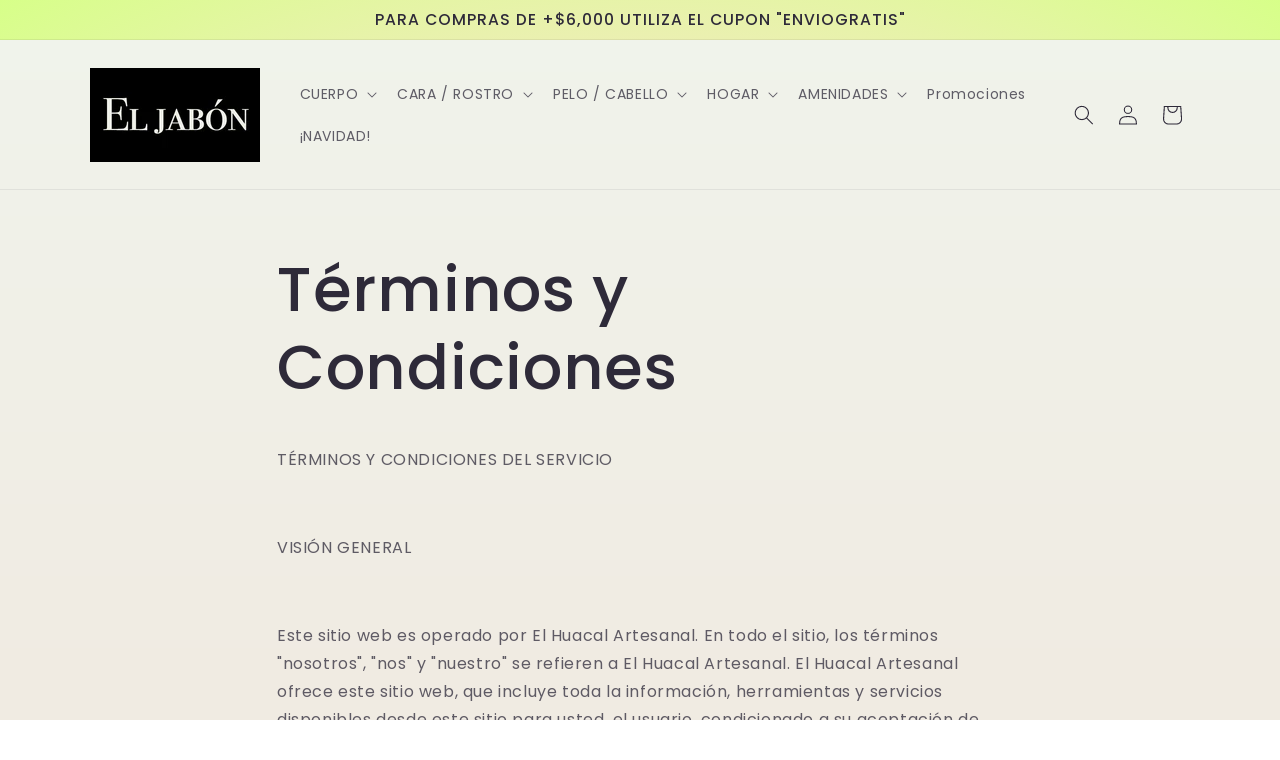

--- FILE ---
content_type: text/html; charset=utf-8
request_url: https://eljabon.com.mx/pages/terminos-y-condiciones
body_size: 27997
content:
<!doctype html>
<html class="js" lang="es">
  <head>
    <meta charset="utf-8">
    <meta http-equiv="X-UA-Compatible" content="IE=edge">
    <meta name="viewport" content="width=device-width,initial-scale=1">
    <meta name="theme-color" content="">
    <link rel="canonical" href="https://eljabon.com.mx/pages/terminos-y-condiciones"><link rel="icon" type="image/png" href="//eljabon.com.mx/cdn/shop/files/Logo_El_Jabon_2025_cuadrado.jpg?crop=center&height=32&v=1757618032&width=32"><link rel="preconnect" href="https://fonts.shopifycdn.com" crossorigin><title>
      Términos y Condiciones
 &ndash; Fábrica de Jabón</title>

    
      <meta name="description" content="TÉRMINOS Y CONDICIONES DEL SERVICIO   VISIÓN GENERAL   Este sitio web es operado por El Huacal Artesanal. En todo el sitio, los términos &quot;nosotros&quot;, &quot;nos&quot; y &quot;nuestro&quot; se refieren a El Huacal Artesanal. El Huacal Artesanal ofrece este sitio web, que incluye toda la información, herramientas y servicios disponibles desde">
    

    

<meta property="og:site_name" content="Fábrica de Jabón">
<meta property="og:url" content="https://eljabon.com.mx/pages/terminos-y-condiciones">
<meta property="og:title" content="Términos y Condiciones">
<meta property="og:type" content="website">
<meta property="og:description" content="TÉRMINOS Y CONDICIONES DEL SERVICIO   VISIÓN GENERAL   Este sitio web es operado por El Huacal Artesanal. En todo el sitio, los términos &quot;nosotros&quot;, &quot;nos&quot; y &quot;nuestro&quot; se refieren a El Huacal Artesanal. El Huacal Artesanal ofrece este sitio web, que incluye toda la información, herramientas y servicios disponibles desde"><meta property="og:image" content="http://eljabon.com.mx/cdn/shop/files/Logo_El_Jabon_2025_77cc35e7-acfc-483a-b3f0-c7dbc161eb33.jpg?v=1757616175">
  <meta property="og:image:secure_url" content="https://eljabon.com.mx/cdn/shop/files/Logo_El_Jabon_2025_77cc35e7-acfc-483a-b3f0-c7dbc161eb33.jpg?v=1757616175">
  <meta property="og:image:width" content="450">
  <meta property="og:image:height" content="250"><meta name="twitter:card" content="summary_large_image">
<meta name="twitter:title" content="Términos y Condiciones">
<meta name="twitter:description" content="TÉRMINOS Y CONDICIONES DEL SERVICIO   VISIÓN GENERAL   Este sitio web es operado por El Huacal Artesanal. En todo el sitio, los términos &quot;nosotros&quot;, &quot;nos&quot; y &quot;nuestro&quot; se refieren a El Huacal Artesanal. El Huacal Artesanal ofrece este sitio web, que incluye toda la información, herramientas y servicios disponibles desde">


    <script src="//eljabon.com.mx/cdn/shop/t/4/assets/constants.js?v=132983761750457495441755717562" defer="defer"></script>
    <script src="//eljabon.com.mx/cdn/shop/t/4/assets/pubsub.js?v=25310214064522200911755717563" defer="defer"></script>
    <script src="//eljabon.com.mx/cdn/shop/t/4/assets/global.js?v=7301445359237545521755717562" defer="defer"></script>
    <script src="//eljabon.com.mx/cdn/shop/t/4/assets/details-disclosure.js?v=13653116266235556501755717562" defer="defer"></script>
    <script src="//eljabon.com.mx/cdn/shop/t/4/assets/details-modal.js?v=25581673532751508451755717562" defer="defer"></script>
    <script src="//eljabon.com.mx/cdn/shop/t/4/assets/search-form.js?v=133129549252120666541755717563" defer="defer"></script><script src="//eljabon.com.mx/cdn/shop/t/4/assets/animations.js?v=88693664871331136111755717562" defer="defer"></script><script>window.performance && window.performance.mark && window.performance.mark('shopify.content_for_header.start');</script><meta name="google-site-verification" content="tElnK26xbJRTCt2rHHXrMlVx3ZeyS8hT2Kcx6caJIKs">
<meta name="facebook-domain-verification" content="o0iw51wxhlri40vnpths65katsflc8">
<meta id="shopify-digital-wallet" name="shopify-digital-wallet" content="/50400854173/digital_wallets/dialog">
<meta name="shopify-checkout-api-token" content="8dcf38556acc7b2f6003a8472b77d89b">
<meta id="in-context-paypal-metadata" data-shop-id="50400854173" data-venmo-supported="false" data-environment="production" data-locale="es_ES" data-paypal-v4="true" data-currency="MXN">
<script async="async" src="/checkouts/internal/preloads.js?locale=es-MX"></script>
<script id="shopify-features" type="application/json">{"accessToken":"8dcf38556acc7b2f6003a8472b77d89b","betas":["rich-media-storefront-analytics"],"domain":"eljabon.com.mx","predictiveSearch":true,"shopId":50400854173,"locale":"es"}</script>
<script>var Shopify = Shopify || {};
Shopify.shop = "fabrica-de-jabon.myshopify.com";
Shopify.locale = "es";
Shopify.currency = {"active":"MXN","rate":"1.0"};
Shopify.country = "MX";
Shopify.theme = {"name":"Sense","id":149738979485,"schema_name":"Sense","schema_version":"15.4.1","theme_store_id":1356,"role":"main"};
Shopify.theme.handle = "null";
Shopify.theme.style = {"id":null,"handle":null};
Shopify.cdnHost = "eljabon.com.mx/cdn";
Shopify.routes = Shopify.routes || {};
Shopify.routes.root = "/";</script>
<script type="module">!function(o){(o.Shopify=o.Shopify||{}).modules=!0}(window);</script>
<script>!function(o){function n(){var o=[];function n(){o.push(Array.prototype.slice.apply(arguments))}return n.q=o,n}var t=o.Shopify=o.Shopify||{};t.loadFeatures=n(),t.autoloadFeatures=n()}(window);</script>
<script id="shop-js-analytics" type="application/json">{"pageType":"page"}</script>
<script defer="defer" async type="module" src="//eljabon.com.mx/cdn/shopifycloud/shop-js/modules/v2/client.init-shop-cart-sync_2Gr3Q33f.es.esm.js"></script>
<script defer="defer" async type="module" src="//eljabon.com.mx/cdn/shopifycloud/shop-js/modules/v2/chunk.common_noJfOIa7.esm.js"></script>
<script defer="defer" async type="module" src="//eljabon.com.mx/cdn/shopifycloud/shop-js/modules/v2/chunk.modal_Deo2FJQo.esm.js"></script>
<script type="module">
  await import("//eljabon.com.mx/cdn/shopifycloud/shop-js/modules/v2/client.init-shop-cart-sync_2Gr3Q33f.es.esm.js");
await import("//eljabon.com.mx/cdn/shopifycloud/shop-js/modules/v2/chunk.common_noJfOIa7.esm.js");
await import("//eljabon.com.mx/cdn/shopifycloud/shop-js/modules/v2/chunk.modal_Deo2FJQo.esm.js");

  window.Shopify.SignInWithShop?.initShopCartSync?.({"fedCMEnabled":true,"windoidEnabled":true});

</script>
<script>(function() {
  var isLoaded = false;
  function asyncLoad() {
    if (isLoaded) return;
    isLoaded = true;
    var urls = ["https:\/\/cdn.shopify.com\/s\/files\/1\/0457\/2220\/6365\/files\/pushdaddy_v50_test.js?shop=fabrica-de-jabon.myshopify.com"];
    for (var i = 0; i < urls.length; i++) {
      var s = document.createElement('script');
      s.type = 'text/javascript';
      s.async = true;
      s.src = urls[i];
      var x = document.getElementsByTagName('script')[0];
      x.parentNode.insertBefore(s, x);
    }
  };
  if(window.attachEvent) {
    window.attachEvent('onload', asyncLoad);
  } else {
    window.addEventListener('load', asyncLoad, false);
  }
})();</script>
<script id="__st">var __st={"a":50400854173,"offset":-21600,"reqid":"57203197-95f6-49e9-a948-69b8a3feff10-1769385137","pageurl":"eljabon.com.mx\/pages\/terminos-y-condiciones","s":"pages-69356814493","u":"39f301b94924","p":"page","rtyp":"page","rid":69356814493};</script>
<script>window.ShopifyPaypalV4VisibilityTracking = true;</script>
<script id="captcha-bootstrap">!function(){'use strict';const t='contact',e='account',n='new_comment',o=[[t,t],['blogs',n],['comments',n],[t,'customer']],c=[[e,'customer_login'],[e,'guest_login'],[e,'recover_customer_password'],[e,'create_customer']],r=t=>t.map((([t,e])=>`form[action*='/${t}']:not([data-nocaptcha='true']) input[name='form_type'][value='${e}']`)).join(','),a=t=>()=>t?[...document.querySelectorAll(t)].map((t=>t.form)):[];function s(){const t=[...o],e=r(t);return a(e)}const i='password',u='form_key',d=['recaptcha-v3-token','g-recaptcha-response','h-captcha-response',i],f=()=>{try{return window.sessionStorage}catch{return}},m='__shopify_v',_=t=>t.elements[u];function p(t,e,n=!1){try{const o=window.sessionStorage,c=JSON.parse(o.getItem(e)),{data:r}=function(t){const{data:e,action:n}=t;return t[m]||n?{data:e,action:n}:{data:t,action:n}}(c);for(const[e,n]of Object.entries(r))t.elements[e]&&(t.elements[e].value=n);n&&o.removeItem(e)}catch(o){console.error('form repopulation failed',{error:o})}}const l='form_type',E='cptcha';function T(t){t.dataset[E]=!0}const w=window,h=w.document,L='Shopify',v='ce_forms',y='captcha';let A=!1;((t,e)=>{const n=(g='f06e6c50-85a8-45c8-87d0-21a2b65856fe',I='https://cdn.shopify.com/shopifycloud/storefront-forms-hcaptcha/ce_storefront_forms_captcha_hcaptcha.v1.5.2.iife.js',D={infoText:'Protegido por hCaptcha',privacyText:'Privacidad',termsText:'Términos'},(t,e,n)=>{const o=w[L][v],c=o.bindForm;if(c)return c(t,g,e,D).then(n);var r;o.q.push([[t,g,e,D],n]),r=I,A||(h.body.append(Object.assign(h.createElement('script'),{id:'captcha-provider',async:!0,src:r})),A=!0)});var g,I,D;w[L]=w[L]||{},w[L][v]=w[L][v]||{},w[L][v].q=[],w[L][y]=w[L][y]||{},w[L][y].protect=function(t,e){n(t,void 0,e),T(t)},Object.freeze(w[L][y]),function(t,e,n,w,h,L){const[v,y,A,g]=function(t,e,n){const i=e?o:[],u=t?c:[],d=[...i,...u],f=r(d),m=r(i),_=r(d.filter((([t,e])=>n.includes(e))));return[a(f),a(m),a(_),s()]}(w,h,L),I=t=>{const e=t.target;return e instanceof HTMLFormElement?e:e&&e.form},D=t=>v().includes(t);t.addEventListener('submit',(t=>{const e=I(t);if(!e)return;const n=D(e)&&!e.dataset.hcaptchaBound&&!e.dataset.recaptchaBound,o=_(e),c=g().includes(e)&&(!o||!o.value);(n||c)&&t.preventDefault(),c&&!n&&(function(t){try{if(!f())return;!function(t){const e=f();if(!e)return;const n=_(t);if(!n)return;const o=n.value;o&&e.removeItem(o)}(t);const e=Array.from(Array(32),(()=>Math.random().toString(36)[2])).join('');!function(t,e){_(t)||t.append(Object.assign(document.createElement('input'),{type:'hidden',name:u})),t.elements[u].value=e}(t,e),function(t,e){const n=f();if(!n)return;const o=[...t.querySelectorAll(`input[type='${i}']`)].map((({name:t})=>t)),c=[...d,...o],r={};for(const[a,s]of new FormData(t).entries())c.includes(a)||(r[a]=s);n.setItem(e,JSON.stringify({[m]:1,action:t.action,data:r}))}(t,e)}catch(e){console.error('failed to persist form',e)}}(e),e.submit())}));const S=(t,e)=>{t&&!t.dataset[E]&&(n(t,e.some((e=>e===t))),T(t))};for(const o of['focusin','change'])t.addEventListener(o,(t=>{const e=I(t);D(e)&&S(e,y())}));const B=e.get('form_key'),M=e.get(l),P=B&&M;t.addEventListener('DOMContentLoaded',(()=>{const t=y();if(P)for(const e of t)e.elements[l].value===M&&p(e,B);[...new Set([...A(),...v().filter((t=>'true'===t.dataset.shopifyCaptcha))])].forEach((e=>S(e,t)))}))}(h,new URLSearchParams(w.location.search),n,t,e,['guest_login'])})(!0,!0)}();</script>
<script integrity="sha256-4kQ18oKyAcykRKYeNunJcIwy7WH5gtpwJnB7kiuLZ1E=" data-source-attribution="shopify.loadfeatures" defer="defer" src="//eljabon.com.mx/cdn/shopifycloud/storefront/assets/storefront/load_feature-a0a9edcb.js" crossorigin="anonymous"></script>
<script data-source-attribution="shopify.dynamic_checkout.dynamic.init">var Shopify=Shopify||{};Shopify.PaymentButton=Shopify.PaymentButton||{isStorefrontPortableWallets:!0,init:function(){window.Shopify.PaymentButton.init=function(){};var t=document.createElement("script");t.src="https://eljabon.com.mx/cdn/shopifycloud/portable-wallets/latest/portable-wallets.es.js",t.type="module",document.head.appendChild(t)}};
</script>
<script data-source-attribution="shopify.dynamic_checkout.buyer_consent">
  function portableWalletsHideBuyerConsent(e){var t=document.getElementById("shopify-buyer-consent"),n=document.getElementById("shopify-subscription-policy-button");t&&n&&(t.classList.add("hidden"),t.setAttribute("aria-hidden","true"),n.removeEventListener("click",e))}function portableWalletsShowBuyerConsent(e){var t=document.getElementById("shopify-buyer-consent"),n=document.getElementById("shopify-subscription-policy-button");t&&n&&(t.classList.remove("hidden"),t.removeAttribute("aria-hidden"),n.addEventListener("click",e))}window.Shopify?.PaymentButton&&(window.Shopify.PaymentButton.hideBuyerConsent=portableWalletsHideBuyerConsent,window.Shopify.PaymentButton.showBuyerConsent=portableWalletsShowBuyerConsent);
</script>
<script data-source-attribution="shopify.dynamic_checkout.cart.bootstrap">document.addEventListener("DOMContentLoaded",(function(){function t(){return document.querySelector("shopify-accelerated-checkout-cart, shopify-accelerated-checkout")}if(t())Shopify.PaymentButton.init();else{new MutationObserver((function(e,n){t()&&(Shopify.PaymentButton.init(),n.disconnect())})).observe(document.body,{childList:!0,subtree:!0})}}));
</script>
<link id="shopify-accelerated-checkout-styles" rel="stylesheet" media="screen" href="https://eljabon.com.mx/cdn/shopifycloud/portable-wallets/latest/accelerated-checkout-backwards-compat.css" crossorigin="anonymous">
<style id="shopify-accelerated-checkout-cart">
        #shopify-buyer-consent {
  margin-top: 1em;
  display: inline-block;
  width: 100%;
}

#shopify-buyer-consent.hidden {
  display: none;
}

#shopify-subscription-policy-button {
  background: none;
  border: none;
  padding: 0;
  text-decoration: underline;
  font-size: inherit;
  cursor: pointer;
}

#shopify-subscription-policy-button::before {
  box-shadow: none;
}

      </style>
<script id="sections-script" data-sections="header" defer="defer" src="//eljabon.com.mx/cdn/shop/t/4/compiled_assets/scripts.js?v=606"></script>
<script>window.performance && window.performance.mark && window.performance.mark('shopify.content_for_header.end');</script>


    <style data-shopify>
      @font-face {
  font-family: Poppins;
  font-weight: 400;
  font-style: normal;
  font-display: swap;
  src: url("//eljabon.com.mx/cdn/fonts/poppins/poppins_n4.0ba78fa5af9b0e1a374041b3ceaadf0a43b41362.woff2") format("woff2"),
       url("//eljabon.com.mx/cdn/fonts/poppins/poppins_n4.214741a72ff2596839fc9760ee7a770386cf16ca.woff") format("woff");
}

      @font-face {
  font-family: Poppins;
  font-weight: 700;
  font-style: normal;
  font-display: swap;
  src: url("//eljabon.com.mx/cdn/fonts/poppins/poppins_n7.56758dcf284489feb014a026f3727f2f20a54626.woff2") format("woff2"),
       url("//eljabon.com.mx/cdn/fonts/poppins/poppins_n7.f34f55d9b3d3205d2cd6f64955ff4b36f0cfd8da.woff") format("woff");
}

      @font-face {
  font-family: Poppins;
  font-weight: 400;
  font-style: italic;
  font-display: swap;
  src: url("//eljabon.com.mx/cdn/fonts/poppins/poppins_i4.846ad1e22474f856bd6b81ba4585a60799a9f5d2.woff2") format("woff2"),
       url("//eljabon.com.mx/cdn/fonts/poppins/poppins_i4.56b43284e8b52fc64c1fd271f289a39e8477e9ec.woff") format("woff");
}

      @font-face {
  font-family: Poppins;
  font-weight: 700;
  font-style: italic;
  font-display: swap;
  src: url("//eljabon.com.mx/cdn/fonts/poppins/poppins_i7.42fd71da11e9d101e1e6c7932199f925f9eea42d.woff2") format("woff2"),
       url("//eljabon.com.mx/cdn/fonts/poppins/poppins_i7.ec8499dbd7616004e21155106d13837fff4cf556.woff") format("woff");
}

      @font-face {
  font-family: Poppins;
  font-weight: 500;
  font-style: normal;
  font-display: swap;
  src: url("//eljabon.com.mx/cdn/fonts/poppins/poppins_n5.ad5b4b72b59a00358afc706450c864c3c8323842.woff2") format("woff2"),
       url("//eljabon.com.mx/cdn/fonts/poppins/poppins_n5.33757fdf985af2d24b32fcd84c9a09224d4b2c39.woff") format("woff");
}


      
        :root,
        .color-scheme-1 {
          --color-background: 253,251,247;
        
          --gradient-background: linear-gradient(180deg, rgba(240, 244, 236, 1), rgba(241, 235, 226, 1) 100%);
        

        

        --color-foreground: 46,42,57;
        --color-background-contrast: 228,200,145;
        --color-shadow: 46,42,57;
        --color-button: 155,4,111;
        --color-button-text: 253,251,247;
        --color-secondary-button: 253,251,247;
        --color-secondary-button-text: 46,42,57;
        --color-link: 46,42,57;
        --color-badge-foreground: 46,42,57;
        --color-badge-background: 253,251,247;
        --color-badge-border: 46,42,57;
        --payment-terms-background-color: rgb(253 251 247);
      }
      
        
        .color-scheme-2 {
          --color-background: 237,255,167;
        
          --gradient-background: radial-gradient(rgba(255, 229, 229, 1), rgba(255, 224, 218, 1) 25%, rgba(215, 255, 137, 1) 100%);
        

        

        --color-foreground: 46,42,57;
        --color-background-contrast: 211,255,39;
        --color-shadow: 46,42,57;
        --color-button: 46,42,57;
        --color-button-text: 237,255,167;
        --color-secondary-button: 237,255,167;
        --color-secondary-button-text: 46,42,57;
        --color-link: 46,42,57;
        --color-badge-foreground: 46,42,57;
        --color-badge-background: 237,255,167;
        --color-badge-border: 46,42,57;
        --payment-terms-background-color: rgb(237 255 167);
      }
      
        
        .color-scheme-3 {
          --color-background: 46,42,57;
        
          --gradient-background: #2e2a39;
        

        

        --color-foreground: 253,251,247;
        --color-background-contrast: 58,53,72;
        --color-shadow: 46,42,57;
        --color-button: 253,251,247;
        --color-button-text: 46,42,57;
        --color-secondary-button: 46,42,57;
        --color-secondary-button-text: 253,251,247;
        --color-link: 253,251,247;
        --color-badge-foreground: 253,251,247;
        --color-badge-background: 46,42,57;
        --color-badge-border: 253,251,247;
        --payment-terms-background-color: rgb(46 42 57);
      }
      
        
        .color-scheme-4 {
          --color-background: 155,4,111;
        
          --gradient-background: #9b046f;
        

        

        --color-foreground: 253,251,247;
        --color-background-contrast: 180,5,129;
        --color-shadow: 46,42,57;
        --color-button: 253,251,247;
        --color-button-text: 155,4,111;
        --color-secondary-button: 155,4,111;
        --color-secondary-button-text: 253,251,247;
        --color-link: 253,251,247;
        --color-badge-foreground: 253,251,247;
        --color-badge-background: 155,4,111;
        --color-badge-border: 253,251,247;
        --payment-terms-background-color: rgb(155 4 111);
      }
      
        
        .color-scheme-5 {
          --color-background: 94,54,83;
        
          --gradient-background: linear-gradient(320deg, rgba(134, 16, 106, 1), rgba(94, 54, 83, 1) 100%);
        

        

        --color-foreground: 253,251,247;
        --color-background-contrast: 13,7,11;
        --color-shadow: 46,42,57;
        --color-button: 253,251,247;
        --color-button-text: 94,54,83;
        --color-secondary-button: 94,54,83;
        --color-secondary-button-text: 253,251,247;
        --color-link: 253,251,247;
        --color-badge-foreground: 253,251,247;
        --color-badge-background: 94,54,83;
        --color-badge-border: 253,251,247;
        --payment-terms-background-color: rgb(94 54 83);
      }
      

      body, .color-scheme-1, .color-scheme-2, .color-scheme-3, .color-scheme-4, .color-scheme-5 {
        color: rgba(var(--color-foreground), 0.75);
        background-color: rgb(var(--color-background));
      }

      :root {
        --font-body-family: Poppins, sans-serif;
        --font-body-style: normal;
        --font-body-weight: 400;
        --font-body-weight-bold: 700;

        --font-heading-family: Poppins, sans-serif;
        --font-heading-style: normal;
        --font-heading-weight: 500;

        --font-body-scale: 1.0;
        --font-heading-scale: 1.2;

        --media-padding: px;
        --media-border-opacity: 0.1;
        --media-border-width: 0px;
        --media-radius: 12px;
        --media-shadow-opacity: 0.1;
        --media-shadow-horizontal-offset: 10px;
        --media-shadow-vertical-offset: 12px;
        --media-shadow-blur-radius: 20px;
        --media-shadow-visible: 1;

        --page-width: 120rem;
        --page-width-margin: 0rem;

        --product-card-image-padding: 0.0rem;
        --product-card-corner-radius: 1.2rem;
        --product-card-text-alignment: center;
        --product-card-border-width: 0.0rem;
        --product-card-border-opacity: 0.1;
        --product-card-shadow-opacity: 0.05;
        --product-card-shadow-visible: 1;
        --product-card-shadow-horizontal-offset: 1.0rem;
        --product-card-shadow-vertical-offset: 1.0rem;
        --product-card-shadow-blur-radius: 3.5rem;

        --collection-card-image-padding: 0.0rem;
        --collection-card-corner-radius: 1.2rem;
        --collection-card-text-alignment: center;
        --collection-card-border-width: 0.0rem;
        --collection-card-border-opacity: 0.1;
        --collection-card-shadow-opacity: 0.05;
        --collection-card-shadow-visible: 1;
        --collection-card-shadow-horizontal-offset: 1.0rem;
        --collection-card-shadow-vertical-offset: 1.0rem;
        --collection-card-shadow-blur-radius: 3.5rem;

        --blog-card-image-padding: 0.0rem;
        --blog-card-corner-radius: 1.2rem;
        --blog-card-text-alignment: center;
        --blog-card-border-width: 0.0rem;
        --blog-card-border-opacity: 0.1;
        --blog-card-shadow-opacity: 0.05;
        --blog-card-shadow-visible: 1;
        --blog-card-shadow-horizontal-offset: 1.0rem;
        --blog-card-shadow-vertical-offset: 1.0rem;
        --blog-card-shadow-blur-radius: 3.5rem;

        --badge-corner-radius: 2.0rem;

        --popup-border-width: 1px;
        --popup-border-opacity: 0.1;
        --popup-corner-radius: 22px;
        --popup-shadow-opacity: 0.1;
        --popup-shadow-horizontal-offset: 10px;
        --popup-shadow-vertical-offset: 12px;
        --popup-shadow-blur-radius: 20px;

        --drawer-border-width: 1px;
        --drawer-border-opacity: 0.1;
        --drawer-shadow-opacity: 0.0;
        --drawer-shadow-horizontal-offset: 0px;
        --drawer-shadow-vertical-offset: 4px;
        --drawer-shadow-blur-radius: 5px;

        --spacing-sections-desktop: 36px;
        --spacing-sections-mobile: 25px;

        --grid-desktop-vertical-spacing: 40px;
        --grid-desktop-horizontal-spacing: 40px;
        --grid-mobile-vertical-spacing: 20px;
        --grid-mobile-horizontal-spacing: 20px;

        --text-boxes-border-opacity: 0.1;
        --text-boxes-border-width: 0px;
        --text-boxes-radius: 24px;
        --text-boxes-shadow-opacity: 0.0;
        --text-boxes-shadow-visible: 0;
        --text-boxes-shadow-horizontal-offset: 10px;
        --text-boxes-shadow-vertical-offset: 12px;
        --text-boxes-shadow-blur-radius: 20px;

        --buttons-radius: 10px;
        --buttons-radius-outset: 11px;
        --buttons-border-width: 1px;
        --buttons-border-opacity: 0.55;
        --buttons-shadow-opacity: 0.0;
        --buttons-shadow-visible: 0;
        --buttons-shadow-horizontal-offset: 0px;
        --buttons-shadow-vertical-offset: 4px;
        --buttons-shadow-blur-radius: 5px;
        --buttons-border-offset: 0.3px;

        --inputs-radius: 10px;
        --inputs-border-width: 1px;
        --inputs-border-opacity: 0.55;
        --inputs-shadow-opacity: 0.0;
        --inputs-shadow-horizontal-offset: 0px;
        --inputs-margin-offset: 0px;
        --inputs-shadow-vertical-offset: 4px;
        --inputs-shadow-blur-radius: 5px;
        --inputs-radius-outset: 11px;

        --variant-pills-radius: 10px;
        --variant-pills-border-width: 0px;
        --variant-pills-border-opacity: 0.1;
        --variant-pills-shadow-opacity: 0.0;
        --variant-pills-shadow-horizontal-offset: 0px;
        --variant-pills-shadow-vertical-offset: 4px;
        --variant-pills-shadow-blur-radius: 5px;
      }

      *,
      *::before,
      *::after {
        box-sizing: inherit;
      }

      html {
        box-sizing: border-box;
        font-size: calc(var(--font-body-scale) * 62.5%);
        height: 100%;
      }

      body {
        display: grid;
        grid-template-rows: auto auto 1fr auto;
        grid-template-columns: 100%;
        min-height: 100%;
        margin: 0;
        font-size: 1.5rem;
        letter-spacing: 0.06rem;
        line-height: calc(1 + 0.8 / var(--font-body-scale));
        font-family: var(--font-body-family);
        font-style: var(--font-body-style);
        font-weight: var(--font-body-weight);
      }

      @media screen and (min-width: 750px) {
        body {
          font-size: 1.6rem;
        }
      }
    </style>

    <link href="//eljabon.com.mx/cdn/shop/t/4/assets/base.css?v=159841507637079171801755717562" rel="stylesheet" type="text/css" media="all" />
    <link rel="stylesheet" href="//eljabon.com.mx/cdn/shop/t/4/assets/component-cart-items.css?v=13033300910818915211755717562" media="print" onload="this.media='all'">
      <link rel="preload" as="font" href="//eljabon.com.mx/cdn/fonts/poppins/poppins_n4.0ba78fa5af9b0e1a374041b3ceaadf0a43b41362.woff2" type="font/woff2" crossorigin>
      

      <link rel="preload" as="font" href="//eljabon.com.mx/cdn/fonts/poppins/poppins_n5.ad5b4b72b59a00358afc706450c864c3c8323842.woff2" type="font/woff2" crossorigin>
      
<link
        rel="stylesheet"
        href="//eljabon.com.mx/cdn/shop/t/4/assets/component-predictive-search.css?v=118923337488134913561755717562"
        media="print"
        onload="this.media='all'"
      ><script>
      if (Shopify.designMode) {
        document.documentElement.classList.add('shopify-design-mode');
      }
    </script>
  <link href="https://monorail-edge.shopifysvc.com" rel="dns-prefetch">
<script>(function(){if ("sendBeacon" in navigator && "performance" in window) {try {var session_token_from_headers = performance.getEntriesByType('navigation')[0].serverTiming.find(x => x.name == '_s').description;} catch {var session_token_from_headers = undefined;}var session_cookie_matches = document.cookie.match(/_shopify_s=([^;]*)/);var session_token_from_cookie = session_cookie_matches && session_cookie_matches.length === 2 ? session_cookie_matches[1] : "";var session_token = session_token_from_headers || session_token_from_cookie || "";function handle_abandonment_event(e) {var entries = performance.getEntries().filter(function(entry) {return /monorail-edge.shopifysvc.com/.test(entry.name);});if (!window.abandonment_tracked && entries.length === 0) {window.abandonment_tracked = true;var currentMs = Date.now();var navigation_start = performance.timing.navigationStart;var payload = {shop_id: 50400854173,url: window.location.href,navigation_start,duration: currentMs - navigation_start,session_token,page_type: "page"};window.navigator.sendBeacon("https://monorail-edge.shopifysvc.com/v1/produce", JSON.stringify({schema_id: "online_store_buyer_site_abandonment/1.1",payload: payload,metadata: {event_created_at_ms: currentMs,event_sent_at_ms: currentMs}}));}}window.addEventListener('pagehide', handle_abandonment_event);}}());</script>
<script id="web-pixels-manager-setup">(function e(e,d,r,n,o){if(void 0===o&&(o={}),!Boolean(null===(a=null===(i=window.Shopify)||void 0===i?void 0:i.analytics)||void 0===a?void 0:a.replayQueue)){var i,a;window.Shopify=window.Shopify||{};var t=window.Shopify;t.analytics=t.analytics||{};var s=t.analytics;s.replayQueue=[],s.publish=function(e,d,r){return s.replayQueue.push([e,d,r]),!0};try{self.performance.mark("wpm:start")}catch(e){}var l=function(){var e={modern:/Edge?\/(1{2}[4-9]|1[2-9]\d|[2-9]\d{2}|\d{4,})\.\d+(\.\d+|)|Firefox\/(1{2}[4-9]|1[2-9]\d|[2-9]\d{2}|\d{4,})\.\d+(\.\d+|)|Chrom(ium|e)\/(9{2}|\d{3,})\.\d+(\.\d+|)|(Maci|X1{2}).+ Version\/(15\.\d+|(1[6-9]|[2-9]\d|\d{3,})\.\d+)([,.]\d+|)( \(\w+\)|)( Mobile\/\w+|) Safari\/|Chrome.+OPR\/(9{2}|\d{3,})\.\d+\.\d+|(CPU[ +]OS|iPhone[ +]OS|CPU[ +]iPhone|CPU IPhone OS|CPU iPad OS)[ +]+(15[._]\d+|(1[6-9]|[2-9]\d|\d{3,})[._]\d+)([._]\d+|)|Android:?[ /-](13[3-9]|1[4-9]\d|[2-9]\d{2}|\d{4,})(\.\d+|)(\.\d+|)|Android.+Firefox\/(13[5-9]|1[4-9]\d|[2-9]\d{2}|\d{4,})\.\d+(\.\d+|)|Android.+Chrom(ium|e)\/(13[3-9]|1[4-9]\d|[2-9]\d{2}|\d{4,})\.\d+(\.\d+|)|SamsungBrowser\/([2-9]\d|\d{3,})\.\d+/,legacy:/Edge?\/(1[6-9]|[2-9]\d|\d{3,})\.\d+(\.\d+|)|Firefox\/(5[4-9]|[6-9]\d|\d{3,})\.\d+(\.\d+|)|Chrom(ium|e)\/(5[1-9]|[6-9]\d|\d{3,})\.\d+(\.\d+|)([\d.]+$|.*Safari\/(?![\d.]+ Edge\/[\d.]+$))|(Maci|X1{2}).+ Version\/(10\.\d+|(1[1-9]|[2-9]\d|\d{3,})\.\d+)([,.]\d+|)( \(\w+\)|)( Mobile\/\w+|) Safari\/|Chrome.+OPR\/(3[89]|[4-9]\d|\d{3,})\.\d+\.\d+|(CPU[ +]OS|iPhone[ +]OS|CPU[ +]iPhone|CPU IPhone OS|CPU iPad OS)[ +]+(10[._]\d+|(1[1-9]|[2-9]\d|\d{3,})[._]\d+)([._]\d+|)|Android:?[ /-](13[3-9]|1[4-9]\d|[2-9]\d{2}|\d{4,})(\.\d+|)(\.\d+|)|Mobile Safari.+OPR\/([89]\d|\d{3,})\.\d+\.\d+|Android.+Firefox\/(13[5-9]|1[4-9]\d|[2-9]\d{2}|\d{4,})\.\d+(\.\d+|)|Android.+Chrom(ium|e)\/(13[3-9]|1[4-9]\d|[2-9]\d{2}|\d{4,})\.\d+(\.\d+|)|Android.+(UC? ?Browser|UCWEB|U3)[ /]?(15\.([5-9]|\d{2,})|(1[6-9]|[2-9]\d|\d{3,})\.\d+)\.\d+|SamsungBrowser\/(5\.\d+|([6-9]|\d{2,})\.\d+)|Android.+MQ{2}Browser\/(14(\.(9|\d{2,})|)|(1[5-9]|[2-9]\d|\d{3,})(\.\d+|))(\.\d+|)|K[Aa][Ii]OS\/(3\.\d+|([4-9]|\d{2,})\.\d+)(\.\d+|)/},d=e.modern,r=e.legacy,n=navigator.userAgent;return n.match(d)?"modern":n.match(r)?"legacy":"unknown"}(),u="modern"===l?"modern":"legacy",c=(null!=n?n:{modern:"",legacy:""})[u],f=function(e){return[e.baseUrl,"/wpm","/b",e.hashVersion,"modern"===e.buildTarget?"m":"l",".js"].join("")}({baseUrl:d,hashVersion:r,buildTarget:u}),m=function(e){var d=e.version,r=e.bundleTarget,n=e.surface,o=e.pageUrl,i=e.monorailEndpoint;return{emit:function(e){var a=e.status,t=e.errorMsg,s=(new Date).getTime(),l=JSON.stringify({metadata:{event_sent_at_ms:s},events:[{schema_id:"web_pixels_manager_load/3.1",payload:{version:d,bundle_target:r,page_url:o,status:a,surface:n,error_msg:t},metadata:{event_created_at_ms:s}}]});if(!i)return console&&console.warn&&console.warn("[Web Pixels Manager] No Monorail endpoint provided, skipping logging."),!1;try{return self.navigator.sendBeacon.bind(self.navigator)(i,l)}catch(e){}var u=new XMLHttpRequest;try{return u.open("POST",i,!0),u.setRequestHeader("Content-Type","text/plain"),u.send(l),!0}catch(e){return console&&console.warn&&console.warn("[Web Pixels Manager] Got an unhandled error while logging to Monorail."),!1}}}}({version:r,bundleTarget:l,surface:e.surface,pageUrl:self.location.href,monorailEndpoint:e.monorailEndpoint});try{o.browserTarget=l,function(e){var d=e.src,r=e.async,n=void 0===r||r,o=e.onload,i=e.onerror,a=e.sri,t=e.scriptDataAttributes,s=void 0===t?{}:t,l=document.createElement("script"),u=document.querySelector("head"),c=document.querySelector("body");if(l.async=n,l.src=d,a&&(l.integrity=a,l.crossOrigin="anonymous"),s)for(var f in s)if(Object.prototype.hasOwnProperty.call(s,f))try{l.dataset[f]=s[f]}catch(e){}if(o&&l.addEventListener("load",o),i&&l.addEventListener("error",i),u)u.appendChild(l);else{if(!c)throw new Error("Did not find a head or body element to append the script");c.appendChild(l)}}({src:f,async:!0,onload:function(){if(!function(){var e,d;return Boolean(null===(d=null===(e=window.Shopify)||void 0===e?void 0:e.analytics)||void 0===d?void 0:d.initialized)}()){var d=window.webPixelsManager.init(e)||void 0;if(d){var r=window.Shopify.analytics;r.replayQueue.forEach((function(e){var r=e[0],n=e[1],o=e[2];d.publishCustomEvent(r,n,o)})),r.replayQueue=[],r.publish=d.publishCustomEvent,r.visitor=d.visitor,r.initialized=!0}}},onerror:function(){return m.emit({status:"failed",errorMsg:"".concat(f," has failed to load")})},sri:function(e){var d=/^sha384-[A-Za-z0-9+/=]+$/;return"string"==typeof e&&d.test(e)}(c)?c:"",scriptDataAttributes:o}),m.emit({status:"loading"})}catch(e){m.emit({status:"failed",errorMsg:(null==e?void 0:e.message)||"Unknown error"})}}})({shopId: 50400854173,storefrontBaseUrl: "https://eljabon.com.mx",extensionsBaseUrl: "https://extensions.shopifycdn.com/cdn/shopifycloud/web-pixels-manager",monorailEndpoint: "https://monorail-edge.shopifysvc.com/unstable/produce_batch",surface: "storefront-renderer",enabledBetaFlags: ["2dca8a86"],webPixelsConfigList: [{"id":"623804573","configuration":"{\"config\":\"{\\\"pixel_id\\\":\\\"G-6EZE38QRF2\\\",\\\"target_country\\\":\\\"MX\\\",\\\"gtag_events\\\":[{\\\"type\\\":\\\"begin_checkout\\\",\\\"action_label\\\":[\\\"G-6EZE38QRF2\\\",\\\"AW-969806065\\\/FB6hCMnGooACEPGhuM4D\\\"]},{\\\"type\\\":\\\"search\\\",\\\"action_label\\\":[\\\"G-6EZE38QRF2\\\",\\\"AW-969806065\\\/5EACCMzGooACEPGhuM4D\\\"]},{\\\"type\\\":\\\"view_item\\\",\\\"action_label\\\":[\\\"G-6EZE38QRF2\\\",\\\"AW-969806065\\\/QVsQCMPGooACEPGhuM4D\\\",\\\"MC-9LBQDPXRMR\\\"]},{\\\"type\\\":\\\"purchase\\\",\\\"action_label\\\":[\\\"G-6EZE38QRF2\\\",\\\"AW-969806065\\\/JixkCMDGooACEPGhuM4D\\\",\\\"MC-9LBQDPXRMR\\\"]},{\\\"type\\\":\\\"page_view\\\",\\\"action_label\\\":[\\\"G-6EZE38QRF2\\\",\\\"AW-969806065\\\/0dMmCL3GooACEPGhuM4D\\\",\\\"MC-9LBQDPXRMR\\\"]},{\\\"type\\\":\\\"add_payment_info\\\",\\\"action_label\\\":[\\\"G-6EZE38QRF2\\\",\\\"AW-969806065\\\/hqTBCM_GooACEPGhuM4D\\\"]},{\\\"type\\\":\\\"add_to_cart\\\",\\\"action_label\\\":[\\\"G-6EZE38QRF2\\\",\\\"AW-969806065\\\/F_5aCMbGooACEPGhuM4D\\\"]}],\\\"enable_monitoring_mode\\\":false}\"}","eventPayloadVersion":"v1","runtimeContext":"OPEN","scriptVersion":"b2a88bafab3e21179ed38636efcd8a93","type":"APP","apiClientId":1780363,"privacyPurposes":[],"dataSharingAdjustments":{"protectedCustomerApprovalScopes":["read_customer_address","read_customer_email","read_customer_name","read_customer_personal_data","read_customer_phone"]}},{"id":"143491229","configuration":"{\"pixel_id\":\"896758865298305\",\"pixel_type\":\"facebook_pixel\",\"metaapp_system_user_token\":\"-\"}","eventPayloadVersion":"v1","runtimeContext":"OPEN","scriptVersion":"ca16bc87fe92b6042fbaa3acc2fbdaa6","type":"APP","apiClientId":2329312,"privacyPurposes":["ANALYTICS","MARKETING","SALE_OF_DATA"],"dataSharingAdjustments":{"protectedCustomerApprovalScopes":["read_customer_address","read_customer_email","read_customer_name","read_customer_personal_data","read_customer_phone"]}},{"id":"shopify-app-pixel","configuration":"{}","eventPayloadVersion":"v1","runtimeContext":"STRICT","scriptVersion":"0450","apiClientId":"shopify-pixel","type":"APP","privacyPurposes":["ANALYTICS","MARKETING"]},{"id":"shopify-custom-pixel","eventPayloadVersion":"v1","runtimeContext":"LAX","scriptVersion":"0450","apiClientId":"shopify-pixel","type":"CUSTOM","privacyPurposes":["ANALYTICS","MARKETING"]}],isMerchantRequest: false,initData: {"shop":{"name":"Fábrica de Jabón","paymentSettings":{"currencyCode":"MXN"},"myshopifyDomain":"fabrica-de-jabon.myshopify.com","countryCode":"MX","storefrontUrl":"https:\/\/eljabon.com.mx"},"customer":null,"cart":null,"checkout":null,"productVariants":[],"purchasingCompany":null},},"https://eljabon.com.mx/cdn","fcfee988w5aeb613cpc8e4bc33m6693e112",{"modern":"","legacy":""},{"shopId":"50400854173","storefrontBaseUrl":"https:\/\/eljabon.com.mx","extensionBaseUrl":"https:\/\/extensions.shopifycdn.com\/cdn\/shopifycloud\/web-pixels-manager","surface":"storefront-renderer","enabledBetaFlags":"[\"2dca8a86\"]","isMerchantRequest":"false","hashVersion":"fcfee988w5aeb613cpc8e4bc33m6693e112","publish":"custom","events":"[[\"page_viewed\",{}]]"});</script><script>
  window.ShopifyAnalytics = window.ShopifyAnalytics || {};
  window.ShopifyAnalytics.meta = window.ShopifyAnalytics.meta || {};
  window.ShopifyAnalytics.meta.currency = 'MXN';
  var meta = {"page":{"pageType":"page","resourceType":"page","resourceId":69356814493,"requestId":"57203197-95f6-49e9-a948-69b8a3feff10-1769385137"}};
  for (var attr in meta) {
    window.ShopifyAnalytics.meta[attr] = meta[attr];
  }
</script>
<script class="analytics">
  (function () {
    var customDocumentWrite = function(content) {
      var jquery = null;

      if (window.jQuery) {
        jquery = window.jQuery;
      } else if (window.Checkout && window.Checkout.$) {
        jquery = window.Checkout.$;
      }

      if (jquery) {
        jquery('body').append(content);
      }
    };

    var hasLoggedConversion = function(token) {
      if (token) {
        return document.cookie.indexOf('loggedConversion=' + token) !== -1;
      }
      return false;
    }

    var setCookieIfConversion = function(token) {
      if (token) {
        var twoMonthsFromNow = new Date(Date.now());
        twoMonthsFromNow.setMonth(twoMonthsFromNow.getMonth() + 2);

        document.cookie = 'loggedConversion=' + token + '; expires=' + twoMonthsFromNow;
      }
    }

    var trekkie = window.ShopifyAnalytics.lib = window.trekkie = window.trekkie || [];
    if (trekkie.integrations) {
      return;
    }
    trekkie.methods = [
      'identify',
      'page',
      'ready',
      'track',
      'trackForm',
      'trackLink'
    ];
    trekkie.factory = function(method) {
      return function() {
        var args = Array.prototype.slice.call(arguments);
        args.unshift(method);
        trekkie.push(args);
        return trekkie;
      };
    };
    for (var i = 0; i < trekkie.methods.length; i++) {
      var key = trekkie.methods[i];
      trekkie[key] = trekkie.factory(key);
    }
    trekkie.load = function(config) {
      trekkie.config = config || {};
      trekkie.config.initialDocumentCookie = document.cookie;
      var first = document.getElementsByTagName('script')[0];
      var script = document.createElement('script');
      script.type = 'text/javascript';
      script.onerror = function(e) {
        var scriptFallback = document.createElement('script');
        scriptFallback.type = 'text/javascript';
        scriptFallback.onerror = function(error) {
                var Monorail = {
      produce: function produce(monorailDomain, schemaId, payload) {
        var currentMs = new Date().getTime();
        var event = {
          schema_id: schemaId,
          payload: payload,
          metadata: {
            event_created_at_ms: currentMs,
            event_sent_at_ms: currentMs
          }
        };
        return Monorail.sendRequest("https://" + monorailDomain + "/v1/produce", JSON.stringify(event));
      },
      sendRequest: function sendRequest(endpointUrl, payload) {
        // Try the sendBeacon API
        if (window && window.navigator && typeof window.navigator.sendBeacon === 'function' && typeof window.Blob === 'function' && !Monorail.isIos12()) {
          var blobData = new window.Blob([payload], {
            type: 'text/plain'
          });

          if (window.navigator.sendBeacon(endpointUrl, blobData)) {
            return true;
          } // sendBeacon was not successful

        } // XHR beacon

        var xhr = new XMLHttpRequest();

        try {
          xhr.open('POST', endpointUrl);
          xhr.setRequestHeader('Content-Type', 'text/plain');
          xhr.send(payload);
        } catch (e) {
          console.log(e);
        }

        return false;
      },
      isIos12: function isIos12() {
        return window.navigator.userAgent.lastIndexOf('iPhone; CPU iPhone OS 12_') !== -1 || window.navigator.userAgent.lastIndexOf('iPad; CPU OS 12_') !== -1;
      }
    };
    Monorail.produce('monorail-edge.shopifysvc.com',
      'trekkie_storefront_load_errors/1.1',
      {shop_id: 50400854173,
      theme_id: 149738979485,
      app_name: "storefront",
      context_url: window.location.href,
      source_url: "//eljabon.com.mx/cdn/s/trekkie.storefront.8d95595f799fbf7e1d32231b9a28fd43b70c67d3.min.js"});

        };
        scriptFallback.async = true;
        scriptFallback.src = '//eljabon.com.mx/cdn/s/trekkie.storefront.8d95595f799fbf7e1d32231b9a28fd43b70c67d3.min.js';
        first.parentNode.insertBefore(scriptFallback, first);
      };
      script.async = true;
      script.src = '//eljabon.com.mx/cdn/s/trekkie.storefront.8d95595f799fbf7e1d32231b9a28fd43b70c67d3.min.js';
      first.parentNode.insertBefore(script, first);
    };
    trekkie.load(
      {"Trekkie":{"appName":"storefront","development":false,"defaultAttributes":{"shopId":50400854173,"isMerchantRequest":null,"themeId":149738979485,"themeCityHash":"14603436194866253673","contentLanguage":"es","currency":"MXN","eventMetadataId":"55b745a1-efba-4eb7-8a31-f6760b540abd"},"isServerSideCookieWritingEnabled":true,"monorailRegion":"shop_domain","enabledBetaFlags":["65f19447"]},"Session Attribution":{},"S2S":{"facebookCapiEnabled":true,"source":"trekkie-storefront-renderer","apiClientId":580111}}
    );

    var loaded = false;
    trekkie.ready(function() {
      if (loaded) return;
      loaded = true;

      window.ShopifyAnalytics.lib = window.trekkie;

      var originalDocumentWrite = document.write;
      document.write = customDocumentWrite;
      try { window.ShopifyAnalytics.merchantGoogleAnalytics.call(this); } catch(error) {};
      document.write = originalDocumentWrite;

      window.ShopifyAnalytics.lib.page(null,{"pageType":"page","resourceType":"page","resourceId":69356814493,"requestId":"57203197-95f6-49e9-a948-69b8a3feff10-1769385137","shopifyEmitted":true});

      var match = window.location.pathname.match(/checkouts\/(.+)\/(thank_you|post_purchase)/)
      var token = match? match[1]: undefined;
      if (!hasLoggedConversion(token)) {
        setCookieIfConversion(token);
        
      }
    });


        var eventsListenerScript = document.createElement('script');
        eventsListenerScript.async = true;
        eventsListenerScript.src = "//eljabon.com.mx/cdn/shopifycloud/storefront/assets/shop_events_listener-3da45d37.js";
        document.getElementsByTagName('head')[0].appendChild(eventsListenerScript);

})();</script>
  <script>
  if (!window.ga || (window.ga && typeof window.ga !== 'function')) {
    window.ga = function ga() {
      (window.ga.q = window.ga.q || []).push(arguments);
      if (window.Shopify && window.Shopify.analytics && typeof window.Shopify.analytics.publish === 'function') {
        window.Shopify.analytics.publish("ga_stub_called", {}, {sendTo: "google_osp_migration"});
      }
      console.error("Shopify's Google Analytics stub called with:", Array.from(arguments), "\nSee https://help.shopify.com/manual/promoting-marketing/pixels/pixel-migration#google for more information.");
    };
    if (window.Shopify && window.Shopify.analytics && typeof window.Shopify.analytics.publish === 'function') {
      window.Shopify.analytics.publish("ga_stub_initialized", {}, {sendTo: "google_osp_migration"});
    }
  }
</script>
<script
  defer
  src="https://eljabon.com.mx/cdn/shopifycloud/perf-kit/shopify-perf-kit-3.0.4.min.js"
  data-application="storefront-renderer"
  data-shop-id="50400854173"
  data-render-region="gcp-us-east1"
  data-page-type="page"
  data-theme-instance-id="149738979485"
  data-theme-name="Sense"
  data-theme-version="15.4.1"
  data-monorail-region="shop_domain"
  data-resource-timing-sampling-rate="10"
  data-shs="true"
  data-shs-beacon="true"
  data-shs-export-with-fetch="true"
  data-shs-logs-sample-rate="1"
  data-shs-beacon-endpoint="https://eljabon.com.mx/api/collect"
></script>
</head>

  <body class="gradient">
    <a class="skip-to-content-link button visually-hidden" href="#MainContent">
      Ir directamente al contenido
    </a><!-- BEGIN sections: header-group -->
<div id="shopify-section-sections--19450602881181__announcement-bar" class="shopify-section shopify-section-group-header-group announcement-bar-section"><link href="//eljabon.com.mx/cdn/shop/t/4/assets/component-slideshow.css?v=17933591812325749411755717562" rel="stylesheet" type="text/css" media="all" />
<link href="//eljabon.com.mx/cdn/shop/t/4/assets/component-slider.css?v=14039311878856620671755717562" rel="stylesheet" type="text/css" media="all" />

  <link href="//eljabon.com.mx/cdn/shop/t/4/assets/component-list-social.css?v=35792976012981934991755717562" rel="stylesheet" type="text/css" media="all" />


<div
  class="utility-bar color-scheme-2 gradient utility-bar--bottom-border"
>
  <div class="page-width utility-bar__grid"><div
        class="announcement-bar"
        role="region"
        aria-label="Anuncio"
        
      ><p class="announcement-bar__message h5">
            <span>PARA COMPRAS DE +$6,000 UTILIZA EL CUPON &quot;ENVIOGRATIS&quot;</span></p></div><div class="localization-wrapper">
</div>
  </div>
</div>


</div><div id="shopify-section-sections--19450602881181__header" class="shopify-section shopify-section-group-header-group section-header"><link rel="stylesheet" href="//eljabon.com.mx/cdn/shop/t/4/assets/component-list-menu.css?v=151968516119678728991755717562" media="print" onload="this.media='all'">
<link rel="stylesheet" href="//eljabon.com.mx/cdn/shop/t/4/assets/component-search.css?v=165164710990765432851755717562" media="print" onload="this.media='all'">
<link rel="stylesheet" href="//eljabon.com.mx/cdn/shop/t/4/assets/component-menu-drawer.css?v=147478906057189667651755717562" media="print" onload="this.media='all'">
<link rel="stylesheet" href="//eljabon.com.mx/cdn/shop/t/4/assets/component-cart-notification.css?v=54116361853792938221755717562" media="print" onload="this.media='all'"><link rel="stylesheet" href="//eljabon.com.mx/cdn/shop/t/4/assets/component-price.css?v=47596247576480123001755717562" media="print" onload="this.media='all'"><style>
  header-drawer {
    justify-self: start;
    margin-left: -1.2rem;
  }@media screen and (min-width: 990px) {
      header-drawer {
        display: none;
      }
    }.menu-drawer-container {
    display: flex;
  }

  .list-menu {
    list-style: none;
    padding: 0;
    margin: 0;
  }

  .list-menu--inline {
    display: inline-flex;
    flex-wrap: wrap;
  }

  summary.list-menu__item {
    padding-right: 2.7rem;
  }

  .list-menu__item {
    display: flex;
    align-items: center;
    line-height: calc(1 + 0.3 / var(--font-body-scale));
  }

  .list-menu__item--link {
    text-decoration: none;
    padding-bottom: 1rem;
    padding-top: 1rem;
    line-height: calc(1 + 0.8 / var(--font-body-scale));
  }

  @media screen and (min-width: 750px) {
    .list-menu__item--link {
      padding-bottom: 0.5rem;
      padding-top: 0.5rem;
    }
  }
</style><style data-shopify>.header {
    padding: 10px 3rem 10px 3rem;
  }

  .section-header {
    position: sticky; /* This is for fixing a Safari z-index issue. PR #2147 */
    margin-bottom: 18px;
  }

  @media screen and (min-width: 750px) {
    .section-header {
      margin-bottom: 24px;
    }
  }

  @media screen and (min-width: 990px) {
    .header {
      padding-top: 20px;
      padding-bottom: 20px;
    }
  }</style><script src="//eljabon.com.mx/cdn/shop/t/4/assets/cart-notification.js?v=133508293167896966491755717562" defer="defer"></script>

<div  class="header-wrapper color-scheme-1 gradient header-wrapper--border-bottom"><header class="header header--middle-left header--mobile-center page-width header--has-menu header--has-social header--has-account">

<header-drawer data-breakpoint="tablet">
  <details id="Details-menu-drawer-container" class="menu-drawer-container">
    <summary
      class="header__icon header__icon--menu header__icon--summary link focus-inset"
      aria-label="Menú"
    >
      <span><svg xmlns="http://www.w3.org/2000/svg" fill="none" class="icon icon-hamburger" viewBox="0 0 18 16"><path fill="currentColor" d="M1 .5a.5.5 0 1 0 0 1h15.71a.5.5 0 0 0 0-1zM.5 8a.5.5 0 0 1 .5-.5h15.71a.5.5 0 0 1 0 1H1A.5.5 0 0 1 .5 8m0 7a.5.5 0 0 1 .5-.5h15.71a.5.5 0 0 1 0 1H1a.5.5 0 0 1-.5-.5"/></svg>
<svg xmlns="http://www.w3.org/2000/svg" fill="none" class="icon icon-close" viewBox="0 0 18 17"><path fill="currentColor" d="M.865 15.978a.5.5 0 0 0 .707.707l7.433-7.431 7.579 7.282a.501.501 0 0 0 .846-.37.5.5 0 0 0-.153-.351L9.712 8.546l7.417-7.416a.5.5 0 1 0-.707-.708L8.991 7.853 1.413.573a.5.5 0 1 0-.693.72l7.563 7.268z"/></svg>
</span>
    </summary>
    <div id="menu-drawer" class="gradient menu-drawer motion-reduce color-scheme-1">
      <div class="menu-drawer__inner-container">
        <div class="menu-drawer__navigation-container">
          <nav class="menu-drawer__navigation">
            <ul class="menu-drawer__menu has-submenu list-menu" role="list"><li><details id="Details-menu-drawer-menu-item-1">
                      <summary
                        id="HeaderDrawer-cuerpo"
                        class="menu-drawer__menu-item list-menu__item link link--text focus-inset"
                      >
                        CUERPO
                        <span class="svg-wrapper"><svg xmlns="http://www.w3.org/2000/svg" fill="none" class="icon icon-arrow" viewBox="0 0 14 10"><path fill="currentColor" fill-rule="evenodd" d="M8.537.808a.5.5 0 0 1 .817-.162l4 4a.5.5 0 0 1 0 .708l-4 4a.5.5 0 1 1-.708-.708L11.793 5.5H1a.5.5 0 0 1 0-1h10.793L8.646 1.354a.5.5 0 0 1-.109-.546" clip-rule="evenodd"/></svg>
</span>
                        <span class="svg-wrapper"><svg class="icon icon-caret" viewBox="0 0 10 6"><path fill="currentColor" fill-rule="evenodd" d="M9.354.646a.5.5 0 0 0-.708 0L5 4.293 1.354.646a.5.5 0 0 0-.708.708l4 4a.5.5 0 0 0 .708 0l4-4a.5.5 0 0 0 0-.708" clip-rule="evenodd"/></svg>
</span>
                      </summary>
                      <div
                        id="link-cuerpo"
                        class="menu-drawer__submenu has-submenu gradient motion-reduce"
                        tabindex="-1"
                      >
                        <div class="menu-drawer__inner-submenu">
                          <button class="menu-drawer__close-button link link--text focus-inset" aria-expanded="true">
                            <span class="svg-wrapper"><svg xmlns="http://www.w3.org/2000/svg" fill="none" class="icon icon-arrow" viewBox="0 0 14 10"><path fill="currentColor" fill-rule="evenodd" d="M8.537.808a.5.5 0 0 1 .817-.162l4 4a.5.5 0 0 1 0 .708l-4 4a.5.5 0 1 1-.708-.708L11.793 5.5H1a.5.5 0 0 1 0-1h10.793L8.646 1.354a.5.5 0 0 1-.109-.546" clip-rule="evenodd"/></svg>
</span>
                            CUERPO
                          </button>
                          <ul class="menu-drawer__menu list-menu" role="list" tabindex="-1"><li><a
                                    id="HeaderDrawer-cuerpo-aceites-para-masaje"
                                    href="/products/aceite-para-masaje-1-pieza-de-1-lt"
                                    class="menu-drawer__menu-item link link--text list-menu__item focus-inset"
                                    
                                  >
                                    Aceites para Masaje
                                  </a></li><li><a
                                    id="HeaderDrawer-cuerpo-brisas-corporales"
                                    href="/products/brisas-corporales-1-pieza-de-1-litro"
                                    class="menu-drawer__menu-item link link--text list-menu__item focus-inset"
                                    
                                  >
                                    Brisas Corporales
                                  </a></li><li><a
                                    id="HeaderDrawer-cuerpo-cremas-corporales"
                                    href="/products/cremas-corporales-1-pieza-de-1-lt"
                                    class="menu-drawer__menu-item link link--text list-menu__item focus-inset"
                                    
                                  >
                                    Cremas Corporales
                                  </a></li><li><a
                                    id="HeaderDrawer-cuerpo-cremas-de-manteca-de-karite"
                                    href="/products/crema-super-hidratante-de-karite-1-pieza-de-1-litro"
                                    class="menu-drawer__menu-item link link--text list-menu__item focus-inset"
                                    
                                  >
                                    Cremas de Manteca de Karité
                                  </a></li><li><a
                                    id="HeaderDrawer-cuerpo-cremas-exfoliantes"
                                    href="/products/copia-de-crema-exfoliante-16-piezas-de-90-ml"
                                    class="menu-drawer__menu-item link link--text list-menu__item focus-inset"
                                    
                                  >
                                    Cremas Exfoliantes
                                  </a></li><li><a
                                    id="HeaderDrawer-cuerpo-desodorantes"
                                    href="/products/desodorante-de-linaza-1-pieza-de-1-lt"
                                    class="menu-drawer__menu-item link link--text list-menu__item focus-inset"
                                    
                                  >
                                    Desodorantes
                                  </a></li><li><a
                                    id="HeaderDrawer-cuerpo-exfoliantes-corporales"
                                    href="/products/exfoliante-corporal-1-pieza-de-1-kg"
                                    class="menu-drawer__menu-item link link--text list-menu__item focus-inset"
                                    
                                  >
                                    Exfoliantes corporales
                                  </a></li><li><a
                                    id="HeaderDrawer-cuerpo-jabon-liquido"
                                    href="/products/jabon-liquido-1-pieza-de-1-litro-1"
                                    class="menu-drawer__menu-item link link--text list-menu__item focus-inset"
                                    
                                  >
                                    Jabón Líquido
                                  </a></li><li><a
                                    id="HeaderDrawer-cuerpo-jabones-solidos"
                                    href="/collections/jabon-solido"
                                    class="menu-drawer__menu-item link link--text list-menu__item focus-inset"
                                    
                                  >
                                    Jabones Sólidos
                                  </a></li><li><a
                                    id="HeaderDrawer-cuerpo-sales-para-bano"
                                    href="/products/sal-para-bano-1-pieza-de-1-kg"
                                    class="menu-drawer__menu-item link link--text list-menu__item focus-inset"
                                    
                                  >
                                    Sales para Baño
                                  </a></li><li><a
                                    id="HeaderDrawer-cuerpo-velas-para-masaje"
                                    href="/products/vela-de-cera-de-soya-para-masaje-6-piezas-de-400-g"
                                    class="menu-drawer__menu-item link link--text list-menu__item focus-inset"
                                    
                                  >
                                    Velas para Masaje
                                  </a></li></ul>
                        </div>
                      </div>
                    </details></li><li><details id="Details-menu-drawer-menu-item-2">
                      <summary
                        id="HeaderDrawer-cara-rostro"
                        class="menu-drawer__menu-item list-menu__item link link--text focus-inset"
                      >
                        CARA / ROSTRO
                        <span class="svg-wrapper"><svg xmlns="http://www.w3.org/2000/svg" fill="none" class="icon icon-arrow" viewBox="0 0 14 10"><path fill="currentColor" fill-rule="evenodd" d="M8.537.808a.5.5 0 0 1 .817-.162l4 4a.5.5 0 0 1 0 .708l-4 4a.5.5 0 1 1-.708-.708L11.793 5.5H1a.5.5 0 0 1 0-1h10.793L8.646 1.354a.5.5 0 0 1-.109-.546" clip-rule="evenodd"/></svg>
</span>
                        <span class="svg-wrapper"><svg class="icon icon-caret" viewBox="0 0 10 6"><path fill="currentColor" fill-rule="evenodd" d="M9.354.646a.5.5 0 0 0-.708 0L5 4.293 1.354.646a.5.5 0 0 0-.708.708l4 4a.5.5 0 0 0 .708 0l4-4a.5.5 0 0 0 0-.708" clip-rule="evenodd"/></svg>
</span>
                      </summary>
                      <div
                        id="link-cara-rostro"
                        class="menu-drawer__submenu has-submenu gradient motion-reduce"
                        tabindex="-1"
                      >
                        <div class="menu-drawer__inner-submenu">
                          <button class="menu-drawer__close-button link link--text focus-inset" aria-expanded="true">
                            <span class="svg-wrapper"><svg xmlns="http://www.w3.org/2000/svg" fill="none" class="icon icon-arrow" viewBox="0 0 14 10"><path fill="currentColor" fill-rule="evenodd" d="M8.537.808a.5.5 0 0 1 .817-.162l4 4a.5.5 0 0 1 0 .708l-4 4a.5.5 0 1 1-.708-.708L11.793 5.5H1a.5.5 0 0 1 0-1h10.793L8.646 1.354a.5.5 0 0 1-.109-.546" clip-rule="evenodd"/></svg>
</span>
                            CARA / ROSTRO
                          </button>
                          <ul class="menu-drawer__menu list-menu" role="list" tabindex="-1"><li><a
                                    id="HeaderDrawer-cara-rostro-agua-micelar"
                                    href="/products/agua-micelar-1-pieza-de-1-litro"
                                    class="menu-drawer__menu-item link link--text list-menu__item focus-inset"
                                    
                                  >
                                    Agua Micelar
                                  </a></li><li><a
                                    id="HeaderDrawer-cara-rostro-balsamos-labiales"
                                    href="/collections/balsamos-labiales"
                                    class="menu-drawer__menu-item link link--text list-menu__item focus-inset"
                                    
                                  >
                                    Bálsamos Labiales
                                  </a></li><li><a
                                    id="HeaderDrawer-cara-rostro-exfoliantes-faciales"
                                    href="/collections/exfoliante-facial"
                                    class="menu-drawer__menu-item link link--text list-menu__item focus-inset"
                                    
                                  >
                                    Exfoliantes Faciales
                                  </a></li><li><a
                                    id="HeaderDrawer-cara-rostro-mascarillas-faciales"
                                    href="/collections/mascarilla-facial"
                                    class="menu-drawer__menu-item link link--text list-menu__item focus-inset"
                                    
                                  >
                                    Mascarillas Faciales
                                  </a></li><li><a
                                    id="HeaderDrawer-cara-rostro-serum-facial"
                                    href="/collections/serum-facial"
                                    class="menu-drawer__menu-item link link--text list-menu__item focus-inset"
                                    
                                  >
                                    Sérum Facial
                                  </a></li></ul>
                        </div>
                      </div>
                    </details></li><li><details id="Details-menu-drawer-menu-item-3">
                      <summary
                        id="HeaderDrawer-pelo-cabello"
                        class="menu-drawer__menu-item list-menu__item link link--text focus-inset"
                      >
                        PELO / CABELLO
                        <span class="svg-wrapper"><svg xmlns="http://www.w3.org/2000/svg" fill="none" class="icon icon-arrow" viewBox="0 0 14 10"><path fill="currentColor" fill-rule="evenodd" d="M8.537.808a.5.5 0 0 1 .817-.162l4 4a.5.5 0 0 1 0 .708l-4 4a.5.5 0 1 1-.708-.708L11.793 5.5H1a.5.5 0 0 1 0-1h10.793L8.646 1.354a.5.5 0 0 1-.109-.546" clip-rule="evenodd"/></svg>
</span>
                        <span class="svg-wrapper"><svg class="icon icon-caret" viewBox="0 0 10 6"><path fill="currentColor" fill-rule="evenodd" d="M9.354.646a.5.5 0 0 0-.708 0L5 4.293 1.354.646a.5.5 0 0 0-.708.708l4 4a.5.5 0 0 0 .708 0l4-4a.5.5 0 0 0 0-.708" clip-rule="evenodd"/></svg>
</span>
                      </summary>
                      <div
                        id="link-pelo-cabello"
                        class="menu-drawer__submenu has-submenu gradient motion-reduce"
                        tabindex="-1"
                      >
                        <div class="menu-drawer__inner-submenu">
                          <button class="menu-drawer__close-button link link--text focus-inset" aria-expanded="true">
                            <span class="svg-wrapper"><svg xmlns="http://www.w3.org/2000/svg" fill="none" class="icon icon-arrow" viewBox="0 0 14 10"><path fill="currentColor" fill-rule="evenodd" d="M8.537.808a.5.5 0 0 1 .817-.162l4 4a.5.5 0 0 1 0 .708l-4 4a.5.5 0 1 1-.708-.708L11.793 5.5H1a.5.5 0 0 1 0-1h10.793L8.646 1.354a.5.5 0 0 1-.109-.546" clip-rule="evenodd"/></svg>
</span>
                            PELO / CABELLO
                          </button>
                          <ul class="menu-drawer__menu list-menu" role="list" tabindex="-1"><li><a
                                    id="HeaderDrawer-pelo-cabello-acondicionador-liquido"
                                    href="/products/acondicionador-liquido-1-pieza-de-1-litro"
                                    class="menu-drawer__menu-item link link--text list-menu__item focus-inset"
                                    
                                  >
                                    Acondicionador Líquido
                                  </a></li><li><a
                                    id="HeaderDrawer-pelo-cabello-shampoo-liquido"
                                    href="/products/jabon-liquido-1-pieza-de-1-litro"
                                    class="menu-drawer__menu-item link link--text list-menu__item focus-inset"
                                    
                                  >
                                    Shampoo Líquido
                                  </a></li></ul>
                        </div>
                      </div>
                    </details></li><li><details id="Details-menu-drawer-menu-item-4">
                      <summary
                        id="HeaderDrawer-hogar"
                        class="menu-drawer__menu-item list-menu__item link link--text focus-inset"
                      >
                        HOGAR
                        <span class="svg-wrapper"><svg xmlns="http://www.w3.org/2000/svg" fill="none" class="icon icon-arrow" viewBox="0 0 14 10"><path fill="currentColor" fill-rule="evenodd" d="M8.537.808a.5.5 0 0 1 .817-.162l4 4a.5.5 0 0 1 0 .708l-4 4a.5.5 0 1 1-.708-.708L11.793 5.5H1a.5.5 0 0 1 0-1h10.793L8.646 1.354a.5.5 0 0 1-.109-.546" clip-rule="evenodd"/></svg>
</span>
                        <span class="svg-wrapper"><svg class="icon icon-caret" viewBox="0 0 10 6"><path fill="currentColor" fill-rule="evenodd" d="M9.354.646a.5.5 0 0 0-.708 0L5 4.293 1.354.646a.5.5 0 0 0-.708.708l4 4a.5.5 0 0 0 .708 0l4-4a.5.5 0 0 0 0-.708" clip-rule="evenodd"/></svg>
</span>
                      </summary>
                      <div
                        id="link-hogar"
                        class="menu-drawer__submenu has-submenu gradient motion-reduce"
                        tabindex="-1"
                      >
                        <div class="menu-drawer__inner-submenu">
                          <button class="menu-drawer__close-button link link--text focus-inset" aria-expanded="true">
                            <span class="svg-wrapper"><svg xmlns="http://www.w3.org/2000/svg" fill="none" class="icon icon-arrow" viewBox="0 0 14 10"><path fill="currentColor" fill-rule="evenodd" d="M8.537.808a.5.5 0 0 1 .817-.162l4 4a.5.5 0 0 1 0 .708l-4 4a.5.5 0 1 1-.708-.708L11.793 5.5H1a.5.5 0 0 1 0-1h10.793L8.646 1.354a.5.5 0 0 1-.109-.546" clip-rule="evenodd"/></svg>
</span>
                            HOGAR
                          </button>
                          <ul class="menu-drawer__menu list-menu" role="list" tabindex="-1"><li><a
                                    id="HeaderDrawer-hogar-difusores-ambientales"
                                    href="/collections/difusores-ambientales"
                                    class="menu-drawer__menu-item link link--text list-menu__item focus-inset"
                                    
                                  >
                                    Difusores Ambientales
                                  </a></li><li><a
                                    id="HeaderDrawer-hogar-velas-para-masaje"
                                    href="/products/vela-de-cera-de-soya-para-masaje-6-piezas-de-400-g"
                                    class="menu-drawer__menu-item link link--text list-menu__item focus-inset"
                                    
                                  >
                                    Velas para Masaje
                                  </a></li></ul>
                        </div>
                      </div>
                    </details></li><li><details id="Details-menu-drawer-menu-item-5">
                      <summary
                        id="HeaderDrawer-amenidades"
                        class="menu-drawer__menu-item list-menu__item link link--text focus-inset"
                      >
                        AMENIDADES
                        <span class="svg-wrapper"><svg xmlns="http://www.w3.org/2000/svg" fill="none" class="icon icon-arrow" viewBox="0 0 14 10"><path fill="currentColor" fill-rule="evenodd" d="M8.537.808a.5.5 0 0 1 .817-.162l4 4a.5.5 0 0 1 0 .708l-4 4a.5.5 0 1 1-.708-.708L11.793 5.5H1a.5.5 0 0 1 0-1h10.793L8.646 1.354a.5.5 0 0 1-.109-.546" clip-rule="evenodd"/></svg>
</span>
                        <span class="svg-wrapper"><svg class="icon icon-caret" viewBox="0 0 10 6"><path fill="currentColor" fill-rule="evenodd" d="M9.354.646a.5.5 0 0 0-.708 0L5 4.293 1.354.646a.5.5 0 0 0-.708.708l4 4a.5.5 0 0 0 .708 0l4-4a.5.5 0 0 0 0-.708" clip-rule="evenodd"/></svg>
</span>
                      </summary>
                      <div
                        id="link-amenidades"
                        class="menu-drawer__submenu has-submenu gradient motion-reduce"
                        tabindex="-1"
                      >
                        <div class="menu-drawer__inner-submenu">
                          <button class="menu-drawer__close-button link link--text focus-inset" aria-expanded="true">
                            <span class="svg-wrapper"><svg xmlns="http://www.w3.org/2000/svg" fill="none" class="icon icon-arrow" viewBox="0 0 14 10"><path fill="currentColor" fill-rule="evenodd" d="M8.537.808a.5.5 0 0 1 .817-.162l4 4a.5.5 0 0 1 0 .708l-4 4a.5.5 0 1 1-.708-.708L11.793 5.5H1a.5.5 0 0 1 0-1h10.793L8.646 1.354a.5.5 0 0 1-.109-.546" clip-rule="evenodd"/></svg>
</span>
                            AMENIDADES
                          </button>
                          <ul class="menu-drawer__menu list-menu" role="list" tabindex="-1"><li><a
                                    id="HeaderDrawer-amenidades-amenities-para-hoteleria"
                                    href="/collections/amenities-para-hoteles"
                                    class="menu-drawer__menu-item link link--text list-menu__item focus-inset"
                                    
                                  >
                                    Amenities para Hotelería
                                  </a></li><li><a
                                    id="HeaderDrawer-amenidades-velas-para-masaje"
                                    href="/collections/velas-para-masaje"
                                    class="menu-drawer__menu-item link link--text list-menu__item focus-inset"
                                    
                                  >
                                    Velas para Masaje
                                  </a></li></ul>
                        </div>
                      </div>
                    </details></li><li><a
                      id="HeaderDrawer-promociones"
                      href="/collections/promociones"
                      class="menu-drawer__menu-item list-menu__item link link--text focus-inset"
                      
                    >
                      Promociones
                    </a></li><li><a
                      id="HeaderDrawer-navidad"
                      href="/collections/navidad"
                      class="menu-drawer__menu-item list-menu__item link link--text focus-inset"
                      
                    >
                      ¡NAVIDAD!
                    </a></li></ul>
          </nav>
          <div class="menu-drawer__utility-links"><a
                href="https://shopify.com/50400854173/account?locale=es&region_country=MX"
                class="menu-drawer__account link focus-inset h5 medium-hide large-up-hide"
                rel="nofollow"
              ><account-icon><span class="svg-wrapper"><svg xmlns="http://www.w3.org/2000/svg" fill="none" class="icon icon-account" viewBox="0 0 18 19"><path fill="currentColor" fill-rule="evenodd" d="M6 4.5a3 3 0 1 1 6 0 3 3 0 0 1-6 0m3-4a4 4 0 1 0 0 8 4 4 0 0 0 0-8m5.58 12.15c1.12.82 1.83 2.24 1.91 4.85H1.51c.08-2.6.79-4.03 1.9-4.85C4.66 11.75 6.5 11.5 9 11.5s4.35.26 5.58 1.15M9 10.5c-2.5 0-4.65.24-6.17 1.35C1.27 12.98.5 14.93.5 18v.5h17V18c0-3.07-.77-5.02-2.33-6.15-1.52-1.1-3.67-1.35-6.17-1.35" clip-rule="evenodd"/></svg>
</span></account-icon>Iniciar sesión</a><div class="menu-drawer__localization header-localization">
</div><ul class="list list-social list-unstyled" role="list"><li class="list-social__item">
                  <a href="https://www.facebook.com/eljabon/" class="list-social__link link">
                    <span class="svg-wrapper"><svg class="icon icon-facebook" viewBox="0 0 20 20"><path fill="currentColor" d="M18 10.049C18 5.603 14.419 2 10 2s-8 3.603-8 8.049C2 14.067 4.925 17.396 8.75 18v-5.624H6.719v-2.328h2.03V8.275c0-2.017 1.195-3.132 3.023-3.132.874 0 1.79.158 1.79.158v1.98h-1.009c-.994 0-1.303.621-1.303 1.258v1.51h2.219l-.355 2.326H11.25V18c3.825-.604 6.75-3.933 6.75-7.951"/></svg>
</span>
                    <span class="visually-hidden">Facebook</span>
                  </a>
                </li><li class="list-social__item">
                  <a href="https://www.instagram.com/fabricadejabon/" class="list-social__link link">
                    <span class="svg-wrapper"><svg class="icon icon-instagram" viewBox="0 0 20 20"><path fill="currentColor" fill-rule="evenodd" d="M13.23 3.492c-.84-.037-1.096-.046-3.23-.046-2.144 0-2.39.01-3.238.055-.776.027-1.195.164-1.487.273a2.4 2.4 0 0 0-.912.593 2.5 2.5 0 0 0-.602.922c-.11.282-.238.702-.274 1.486-.046.84-.046 1.095-.046 3.23s.01 2.39.046 3.229c.004.51.097 1.016.274 1.495.145.365.319.639.602.913.282.282.538.456.92.602.474.176.974.268 1.479.273.848.046 1.103.046 3.238.046s2.39-.01 3.23-.046c.784-.036 1.203-.164 1.486-.273.374-.146.648-.329.921-.602.283-.283.447-.548.602-.922.177-.476.27-.979.274-1.486.037-.84.046-1.095.046-3.23s-.01-2.39-.055-3.229c-.027-.784-.164-1.204-.274-1.495a2.4 2.4 0 0 0-.593-.913 2.6 2.6 0 0 0-.92-.602c-.284-.11-.703-.237-1.488-.273ZM6.697 2.05c.857-.036 1.131-.045 3.302-.045a63 63 0 0 1 3.302.045c.664.014 1.321.14 1.943.374a4 4 0 0 1 1.414.922c.41.397.728.88.93 1.414.23.622.354 1.279.365 1.942C18 7.56 18 7.824 18 10.005c0 2.17-.01 2.444-.046 3.292-.036.858-.173 1.442-.374 1.943-.2.53-.474.976-.92 1.423a3.9 3.9 0 0 1-1.415.922c-.51.191-1.095.337-1.943.374-.857.036-1.122.045-3.302.045-2.171 0-2.445-.009-3.302-.055-.849-.027-1.432-.164-1.943-.364a4.15 4.15 0 0 1-1.414-.922 4.1 4.1 0 0 1-.93-1.423c-.183-.51-.329-1.085-.365-1.943C2.009 12.45 2 12.167 2 10.004c0-2.161 0-2.435.055-3.302.027-.848.164-1.432.365-1.942a4.4 4.4 0 0 1 .92-1.414 4.2 4.2 0 0 1 1.415-.93c.51-.183 1.094-.33 1.943-.366Zm.427 4.806a4.105 4.105 0 1 1 5.805 5.805 4.105 4.105 0 0 1-5.805-5.805m1.882 5.371a2.668 2.668 0 1 0 2.042-4.93 2.668 2.668 0 0 0-2.042 4.93m5.922-5.942a.958.958 0 1 1-1.355-1.355.958.958 0 0 1 1.355 1.355" clip-rule="evenodd"/></svg>
</span>
                    <span class="visually-hidden">Instagram</span>
                  </a>
                </li></ul>
          </div>
        </div>
      </div>
    </div>
  </details>
</header-drawer>
<a href="/" class="header__heading-link link link--text focus-inset"><div class="header__heading-logo-wrapper">
                
                <img src="//eljabon.com.mx/cdn/shop/files/Logo_El_Jabon_2025_77cc35e7-acfc-483a-b3f0-c7dbc161eb33.jpg?v=1757616175&amp;width=600" alt="Fábrica de Jabón" srcset="//eljabon.com.mx/cdn/shop/files/Logo_El_Jabon_2025_77cc35e7-acfc-483a-b3f0-c7dbc161eb33.jpg?v=1757616175&amp;width=170 170w, //eljabon.com.mx/cdn/shop/files/Logo_El_Jabon_2025_77cc35e7-acfc-483a-b3f0-c7dbc161eb33.jpg?v=1757616175&amp;width=255 255w, //eljabon.com.mx/cdn/shop/files/Logo_El_Jabon_2025_77cc35e7-acfc-483a-b3f0-c7dbc161eb33.jpg?v=1757616175&amp;width=340 340w" width="170" height="94.44444444444444" loading="eager" class="header__heading-logo motion-reduce" sizes="(max-width: 340px) 50vw, 170px">
              </div></a>

<nav class="header__inline-menu">
  <ul class="list-menu list-menu--inline" role="list"><li><header-menu>
            <details id="Details-HeaderMenu-1">
              <summary
                id="HeaderMenu-cuerpo"
                class="header__menu-item list-menu__item link focus-inset"
              >
                <span
                >CUERPO</span><svg class="icon icon-caret" viewBox="0 0 10 6"><path fill="currentColor" fill-rule="evenodd" d="M9.354.646a.5.5 0 0 0-.708 0L5 4.293 1.354.646a.5.5 0 0 0-.708.708l4 4a.5.5 0 0 0 .708 0l4-4a.5.5 0 0 0 0-.708" clip-rule="evenodd"/></svg>
</summary>
              <ul
                id="HeaderMenu-MenuList-1"
                class="header__submenu list-menu list-menu--disclosure color-scheme-1 gradient caption-large motion-reduce global-settings-popup"
                role="list"
                tabindex="-1"
              ><li><a
                        id="HeaderMenu-cuerpo-aceites-para-masaje"
                        href="/products/aceite-para-masaje-1-pieza-de-1-lt"
                        class="header__menu-item list-menu__item link link--text focus-inset caption-large"
                        
                      >
                        Aceites para Masaje
                      </a></li><li><a
                        id="HeaderMenu-cuerpo-brisas-corporales"
                        href="/products/brisas-corporales-1-pieza-de-1-litro"
                        class="header__menu-item list-menu__item link link--text focus-inset caption-large"
                        
                      >
                        Brisas Corporales
                      </a></li><li><a
                        id="HeaderMenu-cuerpo-cremas-corporales"
                        href="/products/cremas-corporales-1-pieza-de-1-lt"
                        class="header__menu-item list-menu__item link link--text focus-inset caption-large"
                        
                      >
                        Cremas Corporales
                      </a></li><li><a
                        id="HeaderMenu-cuerpo-cremas-de-manteca-de-karite"
                        href="/products/crema-super-hidratante-de-karite-1-pieza-de-1-litro"
                        class="header__menu-item list-menu__item link link--text focus-inset caption-large"
                        
                      >
                        Cremas de Manteca de Karité
                      </a></li><li><a
                        id="HeaderMenu-cuerpo-cremas-exfoliantes"
                        href="/products/copia-de-crema-exfoliante-16-piezas-de-90-ml"
                        class="header__menu-item list-menu__item link link--text focus-inset caption-large"
                        
                      >
                        Cremas Exfoliantes
                      </a></li><li><a
                        id="HeaderMenu-cuerpo-desodorantes"
                        href="/products/desodorante-de-linaza-1-pieza-de-1-lt"
                        class="header__menu-item list-menu__item link link--text focus-inset caption-large"
                        
                      >
                        Desodorantes
                      </a></li><li><a
                        id="HeaderMenu-cuerpo-exfoliantes-corporales"
                        href="/products/exfoliante-corporal-1-pieza-de-1-kg"
                        class="header__menu-item list-menu__item link link--text focus-inset caption-large"
                        
                      >
                        Exfoliantes corporales
                      </a></li><li><a
                        id="HeaderMenu-cuerpo-jabon-liquido"
                        href="/products/jabon-liquido-1-pieza-de-1-litro-1"
                        class="header__menu-item list-menu__item link link--text focus-inset caption-large"
                        
                      >
                        Jabón Líquido
                      </a></li><li><a
                        id="HeaderMenu-cuerpo-jabones-solidos"
                        href="/collections/jabon-solido"
                        class="header__menu-item list-menu__item link link--text focus-inset caption-large"
                        
                      >
                        Jabones Sólidos
                      </a></li><li><a
                        id="HeaderMenu-cuerpo-sales-para-bano"
                        href="/products/sal-para-bano-1-pieza-de-1-kg"
                        class="header__menu-item list-menu__item link link--text focus-inset caption-large"
                        
                      >
                        Sales para Baño
                      </a></li><li><a
                        id="HeaderMenu-cuerpo-velas-para-masaje"
                        href="/products/vela-de-cera-de-soya-para-masaje-6-piezas-de-400-g"
                        class="header__menu-item list-menu__item link link--text focus-inset caption-large"
                        
                      >
                        Velas para Masaje
                      </a></li></ul>
            </details>
          </header-menu></li><li><header-menu>
            <details id="Details-HeaderMenu-2">
              <summary
                id="HeaderMenu-cara-rostro"
                class="header__menu-item list-menu__item link focus-inset"
              >
                <span
                >CARA / ROSTRO</span><svg class="icon icon-caret" viewBox="0 0 10 6"><path fill="currentColor" fill-rule="evenodd" d="M9.354.646a.5.5 0 0 0-.708 0L5 4.293 1.354.646a.5.5 0 0 0-.708.708l4 4a.5.5 0 0 0 .708 0l4-4a.5.5 0 0 0 0-.708" clip-rule="evenodd"/></svg>
</summary>
              <ul
                id="HeaderMenu-MenuList-2"
                class="header__submenu list-menu list-menu--disclosure color-scheme-1 gradient caption-large motion-reduce global-settings-popup"
                role="list"
                tabindex="-1"
              ><li><a
                        id="HeaderMenu-cara-rostro-agua-micelar"
                        href="/products/agua-micelar-1-pieza-de-1-litro"
                        class="header__menu-item list-menu__item link link--text focus-inset caption-large"
                        
                      >
                        Agua Micelar
                      </a></li><li><a
                        id="HeaderMenu-cara-rostro-balsamos-labiales"
                        href="/collections/balsamos-labiales"
                        class="header__menu-item list-menu__item link link--text focus-inset caption-large"
                        
                      >
                        Bálsamos Labiales
                      </a></li><li><a
                        id="HeaderMenu-cara-rostro-exfoliantes-faciales"
                        href="/collections/exfoliante-facial"
                        class="header__menu-item list-menu__item link link--text focus-inset caption-large"
                        
                      >
                        Exfoliantes Faciales
                      </a></li><li><a
                        id="HeaderMenu-cara-rostro-mascarillas-faciales"
                        href="/collections/mascarilla-facial"
                        class="header__menu-item list-menu__item link link--text focus-inset caption-large"
                        
                      >
                        Mascarillas Faciales
                      </a></li><li><a
                        id="HeaderMenu-cara-rostro-serum-facial"
                        href="/collections/serum-facial"
                        class="header__menu-item list-menu__item link link--text focus-inset caption-large"
                        
                      >
                        Sérum Facial
                      </a></li></ul>
            </details>
          </header-menu></li><li><header-menu>
            <details id="Details-HeaderMenu-3">
              <summary
                id="HeaderMenu-pelo-cabello"
                class="header__menu-item list-menu__item link focus-inset"
              >
                <span
                >PELO / CABELLO</span><svg class="icon icon-caret" viewBox="0 0 10 6"><path fill="currentColor" fill-rule="evenodd" d="M9.354.646a.5.5 0 0 0-.708 0L5 4.293 1.354.646a.5.5 0 0 0-.708.708l4 4a.5.5 0 0 0 .708 0l4-4a.5.5 0 0 0 0-.708" clip-rule="evenodd"/></svg>
</summary>
              <ul
                id="HeaderMenu-MenuList-3"
                class="header__submenu list-menu list-menu--disclosure color-scheme-1 gradient caption-large motion-reduce global-settings-popup"
                role="list"
                tabindex="-1"
              ><li><a
                        id="HeaderMenu-pelo-cabello-acondicionador-liquido"
                        href="/products/acondicionador-liquido-1-pieza-de-1-litro"
                        class="header__menu-item list-menu__item link link--text focus-inset caption-large"
                        
                      >
                        Acondicionador Líquido
                      </a></li><li><a
                        id="HeaderMenu-pelo-cabello-shampoo-liquido"
                        href="/products/jabon-liquido-1-pieza-de-1-litro"
                        class="header__menu-item list-menu__item link link--text focus-inset caption-large"
                        
                      >
                        Shampoo Líquido
                      </a></li></ul>
            </details>
          </header-menu></li><li><header-menu>
            <details id="Details-HeaderMenu-4">
              <summary
                id="HeaderMenu-hogar"
                class="header__menu-item list-menu__item link focus-inset"
              >
                <span
                >HOGAR</span><svg class="icon icon-caret" viewBox="0 0 10 6"><path fill="currentColor" fill-rule="evenodd" d="M9.354.646a.5.5 0 0 0-.708 0L5 4.293 1.354.646a.5.5 0 0 0-.708.708l4 4a.5.5 0 0 0 .708 0l4-4a.5.5 0 0 0 0-.708" clip-rule="evenodd"/></svg>
</summary>
              <ul
                id="HeaderMenu-MenuList-4"
                class="header__submenu list-menu list-menu--disclosure color-scheme-1 gradient caption-large motion-reduce global-settings-popup"
                role="list"
                tabindex="-1"
              ><li><a
                        id="HeaderMenu-hogar-difusores-ambientales"
                        href="/collections/difusores-ambientales"
                        class="header__menu-item list-menu__item link link--text focus-inset caption-large"
                        
                      >
                        Difusores Ambientales
                      </a></li><li><a
                        id="HeaderMenu-hogar-velas-para-masaje"
                        href="/products/vela-de-cera-de-soya-para-masaje-6-piezas-de-400-g"
                        class="header__menu-item list-menu__item link link--text focus-inset caption-large"
                        
                      >
                        Velas para Masaje
                      </a></li></ul>
            </details>
          </header-menu></li><li><header-menu>
            <details id="Details-HeaderMenu-5">
              <summary
                id="HeaderMenu-amenidades"
                class="header__menu-item list-menu__item link focus-inset"
              >
                <span
                >AMENIDADES</span><svg class="icon icon-caret" viewBox="0 0 10 6"><path fill="currentColor" fill-rule="evenodd" d="M9.354.646a.5.5 0 0 0-.708 0L5 4.293 1.354.646a.5.5 0 0 0-.708.708l4 4a.5.5 0 0 0 .708 0l4-4a.5.5 0 0 0 0-.708" clip-rule="evenodd"/></svg>
</summary>
              <ul
                id="HeaderMenu-MenuList-5"
                class="header__submenu list-menu list-menu--disclosure color-scheme-1 gradient caption-large motion-reduce global-settings-popup"
                role="list"
                tabindex="-1"
              ><li><a
                        id="HeaderMenu-amenidades-amenities-para-hoteleria"
                        href="/collections/amenities-para-hoteles"
                        class="header__menu-item list-menu__item link link--text focus-inset caption-large"
                        
                      >
                        Amenities para Hotelería
                      </a></li><li><a
                        id="HeaderMenu-amenidades-velas-para-masaje"
                        href="/collections/velas-para-masaje"
                        class="header__menu-item list-menu__item link link--text focus-inset caption-large"
                        
                      >
                        Velas para Masaje
                      </a></li></ul>
            </details>
          </header-menu></li><li><a
            id="HeaderMenu-promociones"
            href="/collections/promociones"
            class="header__menu-item list-menu__item link link--text focus-inset"
            
          >
            <span
            >Promociones</span>
          </a></li><li><a
            id="HeaderMenu-navidad"
            href="/collections/navidad"
            class="header__menu-item list-menu__item link link--text focus-inset"
            
          >
            <span
            >¡NAVIDAD!</span>
          </a></li></ul>
</nav>

<div class="header__icons header__icons--localization header-localization">
      <div class="desktop-localization-wrapper">
</div>
      

<details-modal class="header__search">
  <details>
    <summary
      class="header__icon header__icon--search header__icon--summary link focus-inset modal__toggle"
      aria-haspopup="dialog"
      aria-label="Búsqueda"
    >
      <span>
        <span class="svg-wrapper"><svg fill="none" class="icon icon-search" viewBox="0 0 18 19"><path fill="currentColor" fill-rule="evenodd" d="M11.03 11.68A5.784 5.784 0 1 1 2.85 3.5a5.784 5.784 0 0 1 8.18 8.18m.26 1.12a6.78 6.78 0 1 1 .72-.7l5.4 5.4a.5.5 0 1 1-.71.7z" clip-rule="evenodd"/></svg>
</span>
        <span class="svg-wrapper header__icon-close"><svg xmlns="http://www.w3.org/2000/svg" fill="none" class="icon icon-close" viewBox="0 0 18 17"><path fill="currentColor" d="M.865 15.978a.5.5 0 0 0 .707.707l7.433-7.431 7.579 7.282a.501.501 0 0 0 .846-.37.5.5 0 0 0-.153-.351L9.712 8.546l7.417-7.416a.5.5 0 1 0-.707-.708L8.991 7.853 1.413.573a.5.5 0 1 0-.693.72l7.563 7.268z"/></svg>
</span>
      </span>
    </summary>
    <div
      class="search-modal modal__content gradient"
      role="dialog"
      aria-modal="true"
      aria-label="Búsqueda"
    >
      <div class="modal-overlay"></div>
      <div
        class="search-modal__content search-modal__content-bottom"
        tabindex="-1"
      ><predictive-search class="search-modal__form" data-loading-text="Cargando..."><form action="/search" method="get" role="search" class="search search-modal__form">
          <div class="field">
            <input
              class="search__input field__input"
              id="Search-In-Modal"
              type="search"
              name="q"
              value=""
              placeholder="Búsqueda"role="combobox"
                aria-expanded="false"
                aria-owns="predictive-search-results"
                aria-controls="predictive-search-results"
                aria-haspopup="listbox"
                aria-autocomplete="list"
                autocorrect="off"
                autocomplete="off"
                autocapitalize="off"
                spellcheck="false">
            <label class="field__label" for="Search-In-Modal">Búsqueda</label>
            <input type="hidden" name="options[prefix]" value="last">
            <button
              type="reset"
              class="reset__button field__button hidden"
              aria-label="Borrar término de búsqueda"
            >
              <span class="svg-wrapper"><svg fill="none" stroke="currentColor" class="icon icon-close" viewBox="0 0 18 18"><circle cx="9" cy="9" r="8.5" stroke-opacity=".2"/><path stroke-linecap="round" stroke-linejoin="round" d="M11.83 11.83 6.172 6.17M6.229 11.885l5.544-5.77"/></svg>
</span>
            </button>
            <button class="search__button field__button" aria-label="Búsqueda">
              <span class="svg-wrapper"><svg fill="none" class="icon icon-search" viewBox="0 0 18 19"><path fill="currentColor" fill-rule="evenodd" d="M11.03 11.68A5.784 5.784 0 1 1 2.85 3.5a5.784 5.784 0 0 1 8.18 8.18m.26 1.12a6.78 6.78 0 1 1 .72-.7l5.4 5.4a.5.5 0 1 1-.71.7z" clip-rule="evenodd"/></svg>
</span>
            </button>
          </div><div class="predictive-search predictive-search--header" tabindex="-1" data-predictive-search>

<div class="predictive-search__loading-state">
  <svg xmlns="http://www.w3.org/2000/svg" class="spinner" viewBox="0 0 66 66"><circle stroke-width="6" cx="33" cy="33" r="30" fill="none" class="path"/></svg>

</div>
</div>

            <span class="predictive-search-status visually-hidden" role="status" aria-hidden="true"></span></form></predictive-search><button
          type="button"
          class="search-modal__close-button modal__close-button link link--text focus-inset"
          aria-label="Cerrar"
        >
          <span class="svg-wrapper"><svg xmlns="http://www.w3.org/2000/svg" fill="none" class="icon icon-close" viewBox="0 0 18 17"><path fill="currentColor" d="M.865 15.978a.5.5 0 0 0 .707.707l7.433-7.431 7.579 7.282a.501.501 0 0 0 .846-.37.5.5 0 0 0-.153-.351L9.712 8.546l7.417-7.416a.5.5 0 1 0-.707-.708L8.991 7.853 1.413.573a.5.5 0 1 0-.693.72l7.563 7.268z"/></svg>
</span>
        </button>
      </div>
    </div>
  </details>
</details-modal>

<a
          href="https://shopify.com/50400854173/account?locale=es&region_country=MX"
          class="header__icon header__icon--account link focus-inset small-hide"
          rel="nofollow"
        ><account-icon><span class="svg-wrapper"><svg xmlns="http://www.w3.org/2000/svg" fill="none" class="icon icon-account" viewBox="0 0 18 19"><path fill="currentColor" fill-rule="evenodd" d="M6 4.5a3 3 0 1 1 6 0 3 3 0 0 1-6 0m3-4a4 4 0 1 0 0 8 4 4 0 0 0 0-8m5.58 12.15c1.12.82 1.83 2.24 1.91 4.85H1.51c.08-2.6.79-4.03 1.9-4.85C4.66 11.75 6.5 11.5 9 11.5s4.35.26 5.58 1.15M9 10.5c-2.5 0-4.65.24-6.17 1.35C1.27 12.98.5 14.93.5 18v.5h17V18c0-3.07-.77-5.02-2.33-6.15-1.52-1.1-3.67-1.35-6.17-1.35" clip-rule="evenodd"/></svg>
</span></account-icon><span class="visually-hidden">Iniciar sesión</span>
        </a><a href="/cart" class="header__icon header__icon--cart link focus-inset" id="cart-icon-bubble">
          
            <span class="svg-wrapper"><svg xmlns="http://www.w3.org/2000/svg" fill="none" class="icon icon-cart-empty" viewBox="0 0 40 40"><path fill="currentColor" fill-rule="evenodd" d="M15.75 11.8h-3.16l-.77 11.6a5 5 0 0 0 4.99 5.34h7.38a5 5 0 0 0 4.99-5.33L28.4 11.8zm0 1h-2.22l-.71 10.67a4 4 0 0 0 3.99 4.27h7.38a4 4 0 0 0 4-4.27l-.72-10.67h-2.22v.63a4.75 4.75 0 1 1-9.5 0zm8.5 0h-7.5v.63a3.75 3.75 0 1 0 7.5 0z"/></svg>
</span>
          
        <span class="visually-hidden">Carrito</span></a>
    </div>
  </header>
</div>

<cart-notification>
  <div class="cart-notification-wrapper page-width">
    <div
      id="cart-notification"
      class="cart-notification focus-inset color-scheme-1 gradient"
      aria-modal="true"
      aria-label="Artículo agregado a tu carrito"
      role="dialog"
      tabindex="-1"
    >
      <div class="cart-notification__header">
        <h2 class="cart-notification__heading caption-large text-body"><svg xmlns="http://www.w3.org/2000/svg" fill="none" class="icon icon-checkmark" viewBox="0 0 12 9"><path fill="currentColor" fill-rule="evenodd" d="M11.35.643a.5.5 0 0 1 .006.707l-6.77 6.886a.5.5 0 0 1-.719-.006L.638 4.845a.5.5 0 1 1 .724-.69l2.872 3.011 6.41-6.517a.5.5 0 0 1 .707-.006z" clip-rule="evenodd"/></svg>
Artículo agregado a tu carrito
        </h2>
        <button
          type="button"
          class="cart-notification__close modal__close-button link link--text focus-inset"
          aria-label="Cerrar"
        >
          <span class="svg-wrapper"><svg xmlns="http://www.w3.org/2000/svg" fill="none" class="icon icon-close" viewBox="0 0 18 17"><path fill="currentColor" d="M.865 15.978a.5.5 0 0 0 .707.707l7.433-7.431 7.579 7.282a.501.501 0 0 0 .846-.37.5.5 0 0 0-.153-.351L9.712 8.546l7.417-7.416a.5.5 0 1 0-.707-.708L8.991 7.853 1.413.573a.5.5 0 1 0-.693.72l7.563 7.268z"/></svg>
</span>
        </button>
      </div>
      <div id="cart-notification-product" class="cart-notification-product"></div>
      <div class="cart-notification__links">
        <a
          href="/cart"
          id="cart-notification-button"
          class="button button--secondary button--full-width"
        >Ver carrito</a>
        <form action="/cart" method="post" id="cart-notification-form">
          <button class="button button--primary button--full-width" name="checkout">
            Pagar pedido
          </button>
        </form>
        <button type="button" class="link button-label">Seguir comprando</button>
      </div>
    </div>
  </div>
</cart-notification>
<style data-shopify>
  .cart-notification {
    display: none;
  }
</style>


<script type="application/ld+json">
  {
    "@context": "http://schema.org",
    "@type": "Organization",
    "name": "Fábrica de Jabón",
    
      "logo": "https:\/\/eljabon.com.mx\/cdn\/shop\/files\/Logo_El_Jabon_2025_77cc35e7-acfc-483a-b3f0-c7dbc161eb33.jpg?v=1757616175\u0026width=500",
    
    "sameAs": [
      "",
      "https:\/\/www.facebook.com\/eljabon\/",
      "",
      "https:\/\/www.instagram.com\/fabricadejabon\/",
      "",
      "",
      "",
      "",
      ""
    ],
    "url": "https:\/\/eljabon.com.mx\/pages\/terminos-y-condiciones"
  }
</script>
</div>
<!-- END sections: header-group -->

    <main id="MainContent" class="content-for-layout focus-none" role="main" tabindex="-1">
      <section id="shopify-section-template--19450602487965__main" class="shopify-section section"><link href="//eljabon.com.mx/cdn/shop/t/4/assets/section-main-page.css?v=848677459125201531755717563" rel="stylesheet" type="text/css" media="all" />
<style data-shopify>.section-template--19450602487965__main-padding {
    padding-top: 27px;
    padding-bottom: 27px;
  }

  @media screen and (min-width: 750px) {
    .section-template--19450602487965__main-padding {
      padding-top: 36px;
      padding-bottom: 36px;
    }
  }</style><div class="page-width page-width--narrow section-template--19450602487965__main-padding">
  <h1 class="main-page-title page-title h0 scroll-trigger animate--fade-in">
    Términos y Condiciones
  </h1>
  <div class="rte scroll-trigger animate--slide-in">
    <p>TÉRMINOS Y CONDICIONES DEL SERVICIO</p>
<p> </p>
<p>VISIÓN GENERAL</p>
<p> </p>
<p>Este sitio web es operado por El Huacal Artesanal. En todo el sitio, los términos "nosotros", "nos" y "nuestro" se refieren a El Huacal Artesanal. El Huacal Artesanal ofrece este sitio web, que incluye toda la información, herramientas y servicios disponibles desde este sitio para usted, el usuario, condicionado a su aceptación de todos los términos, condiciones, políticas y avisos establecidos aquí.</p>
<p> </p>
<p>Al visitar nuestro sitio y / o comprar algo de nosotros, usted participa en nuestro "Servicio" y acepta estar sujeto a los siguientes términos y condiciones ("Términos de servicio", "Términos"), incluidos los términos y condiciones y políticas adicionales referenciado aquí y / o disponible por hipervínculo. Estos Términos de servicio se aplican a todos los usuarios del sitio, incluidos, entre otros, los usuarios que son navegadores, proveedores, clientes, comerciantes y / o contribuyentes de contenido.</p>
<p> </p>
<p>Lea estos Términos de servicio detenidamente antes de acceder o utilizar nuestro sitio web. Al acceder o utilizar cualquier parte del sitio, usted acepta estar sujeto a estos Términos de Servicio. Si no está de acuerdo con todos los términos y condiciones de este acuerdo, no podrá acceder al sitio web ni utilizar ningún servicio. Si estos Términos de servicio se consideran una oferta, la aceptación se limita expresamente a estos Términos de servicio.</p>
<p> </p>
<p>Cualquier característica o herramienta nueva que se agregue a la tienda actual también estará sujeta a los Términos de servicio. Puede revisar la versión más reciente de los Términos de servicio en cualquier momento en esta página. Nos reservamos el derecho de actualizar, cambiar o reemplazar cualquier parte de estos Términos de servicio mediante la publicación de actualizaciones y / o cambios en nuestro sitio web. Es su responsabilidad revisar esta página periódicamente para ver los cambios. Su uso continuo o acceso al sitio web después de la publicación de cualquier cambio constituye la aceptación de dichos cambios.</p>
<p> </p>
<p>Nuestra tienda está alojada en Shopify Inc. Nos proporcionan la plataforma de comercio electrónico en línea que nos permite venderle nuestros productos y servicios.</p>
<p> </p>
<p> </p>
<p>SECCIÓN 1 - TÉRMINOS DE LA TIENDA ONLINE</p>
<p> </p>
<p>Al aceptar estos Términos de servicio, usted declara que tiene al menos la mayoría de edad en su estado o provincia de residencia y nos ha dado su consentimiento para que cualquiera de sus dependientes menores use este sitio.</p>
<p> </p>
<p>No puede usar nuestros productos para ningún propósito ilegal o no autorizado ni puede, en el uso del Servicio, violar ninguna ley en su jurisdicción (incluidas, entre otras, las leyes de derechos de autor).</p>
<p> </p>
<p>No debe transmitir gusanos, virus o códigos de naturaleza destructiva.</p>
<p> </p>
<p>Una violación o violación de cualquiera de los Términos resultará en la terminación inmediata de sus Servicios.</p>
<p> </p>
<p>SECCIÓN 2 - CONDICIONES GENERALES</p>
<p> </p>
<p>Nos reservamos el derecho de rechazar el servicio a cualquier persona por cualquier motivo en cualquier momento.</p>
<p> </p>
<p>Usted comprende que su contenido (sin incluir la información de la tarjeta de crédito) puede transferirse sin cifrar e implicar (a) transmisiones a través de varias redes; y (b) cambios para cumplir y adaptarse a los requisitos técnicos de conexión de redes o dispositivos. La información de la tarjeta de crédito siempre se cifra durante la transferencia a través de redes.</p>
<p> </p>
<p>Usted acepta no reproducir, duplicar, copiar, vender, revender o explotar ninguna parte del Servicio, el uso del Servicio o el acceso al Servicio o cualquier contacto en el sitio web a través del cual se proporciona el servicio, sin nuestro permiso expreso por escrito. .</p>
<p> </p>
<p>Los títulos utilizados en este acuerdo se incluyen solo por conveniencia y no limitarán ni afectarán estos Términos.</p>
<p> </p>
<p> </p>
<p>SECCIÓN 3 - PRECISIÓN, COMPLETIDAD Y ACTUALIDAD DE LA INFORMACIÓN</p>
<p> </p>
<p>No somos responsables si la información disponible en este sitio no es precisa, completa o actual. El material en este sitio se proporciona solo para información general y no se debe confiar en él ni utilizarlo como la única base para tomar decisiones sin consultar fuentes de información primarias, más precisas, más completas o más oportunas. Cualquier dependencia del material en este sitio es bajo su propio riesgo.</p>
<p> </p>
<p>Este sitio puede contener cierta información histórica. La información histórica, necesariamente, no es actual y se proporciona solo para su referencia. Nos reservamos el derecho de modificar el contenido de este sitio en cualquier momento, pero no tenemos la obligación de actualizar ninguna información en nuestro sitio. Usted acepta que es su responsabilidad monitorear los cambios en nuestro sitio.</p>
<p> </p>
<p> </p>
<p>SECCIÓN 4 - MODIFICACIONES AL SERVICIO Y PRECIOS</p>
<p> </p>
<p>Los precios de nuestros productos están sujetos a cambios sin previo aviso.</p>
<p> </p>
<p>Nos reservamos el derecho en cualquier momento de modificar o descontinuar el Servicio (o cualquier parte o contenido del mismo) sin previo aviso en cualquier momento.</p>
<p> </p>
<p>No seremos responsables ante usted ni ante ningún tercero por cualquier modificación, cambio de precio, suspensión o interrupción del Servicio.</p>
<p> </p>
<p>SECCIÓN 5 - PRODUCTOS O SERVICIOS (si corresponde)</p>
<p> </p>
<p>Ciertos productos o servicios pueden estar disponibles exclusivamente en línea a través del sitio web. Estos productos o servicios pueden tener cantidades limitadas y están sujetos a devolución o cambio solo de acuerdo con nuestra Política de devoluciones.</p>
<p> </p>
<p>Hemos hecho todo lo posible para mostrar con la mayor precisión posible los colores e imágenes de nuestros productos que aparecen en la tienda. No podemos garantizar que la pantalla de cualquier color en el monitor de su computadora sea precisa.</p>
<p> </p>
<p>Nos reservamos el derecho, pero no estamos obligados, de limitar las ventas de nuestros productos o servicios a cualquier persona, región geográfica o jurisdicción. Podemos ejercer este derecho caso por caso. Nos reservamos el derecho de limitar las cantidades de cualquier producto o servicio que ofrecemos. Todas las descripciones de productos o precios de los productos están sujetas a cambios en cualquier momento sin previo aviso, a nuestro exclusivo criterio. Nos reservamos el derecho de descontinuar cualquier producto en cualquier momento. Cualquier oferta para cualquier producto o servicio realizado en este sitio es nula donde esté prohibida.</p>
<p> </p>
<p>No garantizamos que la calidad de los productos, servicios, información u otro material comprado u obtenido por usted cumpla con sus expectativas, o que se corrija cualquier error en el Servicio.</p>
<p> </p>
<p> </p>
<p>SECCIÓN 6 - PRECISIÓN DE LA INFORMACIÓN DE FACTURACIÓN Y CUENTA</p>
<p> </p>
<p>Nos reservamos el derecho de rechazar cualquier pedido que realice con nosotros. Podemos, a nuestro exclusivo criterio, limitar o cancelar las cantidades compradas por persona, por hogar o por pedido. Estas restricciones pueden incluir pedidos realizados por o bajo la misma cuenta de cliente, la misma tarjeta de crédito y / o pedidos que utilizan la misma dirección de facturación y / o envío. En el caso de que hagamos un cambio o cancelemos un pedido, podemos intentar notificarlo contactando el correo electrónico y / o la dirección de facturación / número de teléfono proporcionado en el momento en que se realizó el pedido. Nos reservamos el derecho de limitar o prohibir los pedidos que, a nuestro exclusivo criterio, parecen ser realizados por distribuidores, revendedores o distribuidores.</p>
<p> </p>
<p>Usted acepta proporcionar información de compra y cuenta actual, completa y precisa para todas las compras realizadas en nuestra tienda. Usted acepta actualizar rápidamente su cuenta y otra información, incluida su dirección de correo electrónico y números de tarjeta de crédito y fechas de vencimiento, para que podamos completar sus transacciones y contactarlo según sea necesario.</p>
<p> </p>
<p>Para más detalles, revise nuestra Política de devoluciones.</p>
<p> </p>
<p> </p>
<p>SECCIÓN 7 - HERRAMIENTAS OPCIONALES</p>
<p> </p>
<p>Podemos proporcionarle acceso a herramientas de terceros sobre las cuales no supervisamos ni tenemos control ni aportes.</p>
<p> </p>
<p>Usted reconoce y acepta que proporcionamos acceso a dichas herramientas "tal cual" y "según esté disponible" sin garantías, representaciones o condiciones de ningún tipo y sin ningún tipo de respaldo. No tendremos ninguna responsabilidad derivada o relacionada con su uso de herramientas de terceros opcionales.</p>
<p> </p>
<p>Cualquier uso que usted haga de las herramientas opcionales ofrecidas a través del sitio es bajo su propio riesgo y discreción, y debe asegurarse de estar familiarizado y aprobar los términos en los que las herramientas son proporcionadas por los proveedores externos relevantes.</p>
<p> </p>
<p>También podemos, en el futuro, ofrecer nuevos servicios y / o características a través del sitio web (incluido el lanzamiento de nuevas herramientas y recursos). Tales nuevas características y / o servicios también estarán sujetos a estos Términos de Servicio.</p>
<p> </p>
<p>SECCIÓN 8 - ENLACES DE TERCEROS</p>
<p> </p>
<p>Ciertos contenidos, productos y servicios disponibles a través de nuestro Servicio pueden incluir materiales de terceros.</p>
<p> </p>
<p>Los enlaces de terceros en este sitio pueden dirigirlo a sitios web de terceros que no están afiliados a nosotros. No somos responsables de examinar o evaluar el contenido o la precisión y no garantizamos ni tendremos ninguna responsabilidad por los materiales o sitios web de terceros, ni por ningún otro material, producto o servicio de terceros.</p>
<p> </p>
<p>No somos responsables de ningún daño o perjuicio relacionado con la compra o el uso de bienes, servicios, recursos, contenido o cualquier otra transacción realizada en relación con sitios web de terceros. Revise cuidadosamente las políticas y prácticas de terceros y asegúrese de comprenderlas antes de realizar cualquier transacción. Las quejas, reclamos, inquietudes o preguntas relacionadas con productos de terceros deben dirigirse a terceros.</p>
<p> </p>
<p> </p>
<p>SECCIÓN 9 - COMENTARIOS DEL USUARIO, COMENTARIOS Y OTRAS COMUNICACIONES</p>
<p> </p>
<p>Si, a solicitud nuestra, usted envía ciertas presentaciones específicas (por ejemplo, participaciones en concursos) o sin una solicitud de nuestra parte, envía ideas creativas, sugerencias, propuestas, planes u otros materiales, ya sea en línea, por correo electrónico, por correo postal o de otra manera (colectivamente, "comentarios"), usted acepta que podemos, en cualquier momento, sin restricciones, editar, copiar, publicar, distribuir, traducir y de otra manera utilizar en cualquier medio cualquier comentario que nos envíe. No tenemos ni estaremos obligados (1) a mantener ningún comentario confidencial; (2) pagar una compensación por cualquier comentario; o (3) para responder a cualquier comentario.</p>
<p> </p>
<p>Podemos, pero no tenemos la obligación de, monitorear, editar o eliminar contenido que, a nuestro exclusivo criterio, determinemos que es ilegal, ofensivo, amenazante, calumnioso, difamatorio, pornográfico, obsceno u objetable, o que viola la propiedad intelectual de cualquier parte o estos Términos de servicio .</p>
<p> </p>
<p>Usted acepta que sus comentarios no violarán ningún derecho de terceros, incluidos los derechos de autor, marca registrada, privacidad, personalidad u otro derecho personal o de propiedad. Además, acepta que sus comentarios no contendrán material difamatorio o ilegal, abusivo u obsceno, ni contendrán virus informáticos u otro malware que pueda afectar de alguna manera el funcionamiento del Servicio o cualquier sitio web relacionado. No puede utilizar una dirección de correo electrónico falsa, pretender ser otra persona que no sea usted mismo, o engañarnos a nosotros o a terceros en cuanto al origen de cualquier comentario. Usted es el único responsable de cualquier comentario que haga y de su precisión. No asumimos ninguna responsabilidad ni asumimos ninguna responsabilidad por los comentarios publicados por usted o cualquier tercero.</p>
<p> </p>
<p> </p>
<p>SECCIÓN 10 - INFORMACIÓN PERSONAL</p>
<p> </p>
<p>Su envío de información personal a través de la tienda se rige por nuestra Política de privacidad. Para ver nuestra Política de privacidad haz clic aquí.</p>
<p> </p>
<p> </p>
<p>SECCIÓN 11 - ERRORES, INEXACTITUDES Y OMISIONES</p>
<p> </p>
<p>Ocasionalmente puede haber información en nuestro sitio o en el Servicio que contiene errores tipográficos, imprecisiones u omisiones que pueden estar relacionadas con descripciones de productos, precios, promociones, ofertas, cargos de envío de productos, tiempos de tránsito y disponibilidad. Nos reservamos el derecho de corregir cualquier error, inexactitud u omisión, y de cambiar o actualizar información o cancelar pedidos si alguna información en el Servicio o en cualquier sitio web relacionado es inexacta en cualquier momento sin previo aviso (incluso después de haber enviado su pedido) .</p>
<p> </p>
<p>No asumimos la obligación de actualizar, modificar o aclarar información en el Servicio o en cualquier sitio web relacionado, incluida, entre otras, información de precios, excepto según lo exija la ley. No se debe tomar ninguna fecha de actualización o actualización especificada en el Servicio o en cualquier sitio web relacionado para indicar que toda la información en el Servicio o en cualquier sitio web relacionado se ha modificado o actualizado.</p>
<p> </p>
<p>SECCIÓN 12 - USOS PROHIBIDOS</p>
<p> </p>
<p>Además de otras prohibiciones establecidas en los Términos de servicio, tiene prohibido usar el sitio o su contenido: (a) para cualquier propósito ilegal; (b) solicitar a otros que realicen o participen en actos ilegales; (c) violar cualquier regulación, norma, ley u ordenanza local internacional, federal, provincial o estatal; (d) infringir o violar nuestros derechos de propiedad intelectual o los derechos de propiedad intelectual de terceros; (e) acosar, abusar, insultar, dañar, difamar, calumniar, menospreciar, intimidar o discriminar por motivos de género, orientación sexual, nivel socioeconómico, religión, etnia, raza, edad, origen nacional o discapacidad; (f) presentar información falsa o engañosa; (g) para cargar o transmitir virus o cualquier otro tipo de código malicioso que se utilizará o podrá utilizarse de cualquier manera que afecte la funcionalidad u operación del Servicio o de cualquier sitio web relacionado, otros sitios web o Internet; (h) para recopilar o rastrear la información personal de otros; (i) a spam, phishing, pharm, pretexto, araña, rastreo o raspado; (j) para cualquier propósito obsceno o inmoral; o (k) interferir o eludir las características de seguridad del Servicio o de cualquier sitio web relacionado, otros sitios web o Internet. Nos reservamos el derecho de terminar su uso del Servicio o cualquier sitio web relacionado por violar cualquiera de los usos prohibidos.</p>
<p> </p>
<p> </p>
<p>SECCIÓN 13 - DESCARGO DE RESPONSABILIDAD DE GARANTÍAS; LIMITACIÓN DE RESPONSABILIDAD</p>
<p> </p>
<p>No garantizamos, representamos ni garantizamos que el uso de nuestro servicio será ininterrumpido, oportuno, seguro o libre de errores.</p>
<p> </p>
<p>No garantizamos que los resultados que se puedan obtener del uso del servicio sean precisos o confiables.</p>
<p> </p>
<p>Usted acepta que de vez en cuando podemos eliminar el servicio por períodos indefinidos o cancelar el servicio en cualquier momento, sin previo aviso.</p>
<p> </p>
<p>Usted acepta expresamente que el uso o la imposibilidad de usar el servicio es bajo su propio riesgo. El servicio y todos los productos y servicios entregados a usted a través del servicio se proporcionan (excepto según lo expresamente indicado por nosotros) "tal cual" y "según esté disponible" para su uso, sin ninguna representación, garantía o condición de ningún tipo, ya sea expresa o implícito, incluidas todas las garantías implícitas o condiciones de comerciabilidad, calidad comercializable, idoneidad para un propósito particular, durabilidad, título y no infracción.</p>
<p> </p>
<p>En ningún caso, El Huacal Artesanal, nuestros directores, funcionarios, empleados, afiliados, agentes, contratistas, pasantes, proveedores, proveedores de servicios o licenciantes serán responsables de cualquier lesión, pérdida, reclamo o cualquier tipo directo, indirecto, incidental, punitivo, especial o daños consecuentes de cualquier tipo, incluidos, entre otros, pérdida de ganancias, pérdida de ingresos, pérdida de ahorros, pérdida de datos, costos de reemplazo o cualquier daño similar, ya sea por contrato, agravio (incluida negligencia), responsabilidad estricta o de otro tipo, que surja por su uso de cualquiera de los servicios o productos adquiridos mediante el servicio, o por cualquier otro reclamo relacionado de alguna manera con su uso del servicio o cualquier producto, incluidos, entre otros, cualquier error u omisión en cualquier contenido, o cualquier pérdida o daño de cualquier tipo incurrido como resultado del uso del servicio o cualquier contenido (o producto) publicado, transmitido o puesto a disposición a través del servicio, incluso si se le informa de su posibilidad. Debido a que algunos estados o jurisdicciones no permiten la exclusión o la limitación de responsabilidad por daños consecuentes o incidentales, en dichos estados o jurisdicciones, nuestra responsabilidad se limitará en la medida máxima permitida por la ley.</p>
<p> </p>
<p> </p>
<p> </p>
<p>SECCIÓN 14 - INDEMNIZACIÓN</p>
<p> </p>
<p>Usted acepta indemnizar, defender y eximir de responsabilidad a El Huacal Artesanal y a nuestra matriz, subsidiarias, afiliadas, socios, funcionarios, directores, agentes, contratistas, otorgantes de licencias, proveedores de servicios, subcontratistas, proveedores, pasantes y empleados, indemnes de cualquier reclamo o demanda, incluidos los honorarios razonables de abogados, realizados por un tercero debido a su incumplimiento de estos Términos de servicio o los documentos que incorporan por referencia, o su violación de cualquier ley o los derechos de un tercero.</p>
<p> </p>
<p> </p>
<p>SECCIÓN 15 - SEPARABILIDAD</p>
<p> </p>
<p>En el caso de que se determine que alguna disposición de estos Términos de servicio es ilegal, nula o inaplicable, dicha disposición será ejecutable en la mayor medida permitida por la ley aplicable, y la parte no ejecutable se considerará separada de estos Términos de Servicio, dicha determinación no afectará la validez y aplicabilidad de cualquier otra disposición restante.</p>
<p> </p>
<p>SECCIÓN 16 - TERMINACIÓN</p>
<p> </p>
<p>Las obligaciones y responsabilidades de las partes contraídas antes de la fecha de terminación sobrevivirán a la terminación de este acuerdo a todos los efectos.</p>
<p> </p>
<p>Estos Términos de servicio son efectivos a menos que usted o nosotros los rescindamos. Puede rescindir estos Términos de servicio en cualquier momento notificándonos que ya no desea usar nuestros Servicios o cuando deja de usar nuestro sitio.</p>
<p> </p>
<p>Si, a nuestro exclusivo criterio, usted no cumple o sospechamos que ha incumplido cualquier término o disposición de estos Términos de servicio, también podemos rescindir este acuerdo en cualquier momento sin previo aviso y usted seguirá siendo responsable de todos los montos adeudados hasta e incluyendo la fecha de terminación; y / o en consecuencia puede negarle el acceso a nuestros Servicios (o cualquier parte de los mismos).</p>
<p> </p>
<p> </p>
<p>SECCIÓN 17 - ACUERDO COMPLETO</p>
<p> </p>
<p>El hecho de que no ejercitemos o hagamos cumplir cualquier derecho o disposición de estos Términos de servicio no constituirá una renuncia a dicho derecho o disposición.</p>
<p> </p>
<p>Estos Términos de servicio y las políticas o reglas operativas publicadas por nosotros en este sitio o con respecto al Servicio constituyen el acuerdo completo y el entendimiento entre usted y nosotros y rigen su uso del Servicio, reemplazando cualquier acuerdo, comunicación y propuesta previa o contemporánea. , ya sea oral o escrito, entre usted y nosotros (incluidas, entre otras, las versiones anteriores de los Términos de servicio).</p>
<p> </p>
<p>Cualquier ambigüedad en la interpretación de estos Términos de servicio no se interpretará en contra de la parte redactora.</p>
<p> </p>
<p> </p>
<p>SECCIÓN 18 - LEY APLICABLE</p>
<p> </p>
<p>Estos Términos de servicio y cualquier otro acuerdo por el cual le brindemos Servicios se regirán e interpretarán de conformidad con las leyes de CDMX, México.</p>
<p> </p>
<p> </p>
<p>SECCIÓN 19 - CAMBIOS A LOS TÉRMINOS DE SERVICIO</p>
<p> </p>
<p>Puede revisar la versión más reciente de los Términos de servicio en cualquier momento en esta página.</p>
<p> </p>
<p>Nos reservamos el derecho, a nuestro exclusivo criterio, de actualizar, cambiar o reemplazar cualquier parte de estos Términos de servicio mediante la publicación de actualizaciones y cambios en nuestro sitio web. Es su responsabilidad revisar periódicamente nuestro sitio web para ver los cambios. Su uso continuo o acceso a nuestro sitio web o al Servicio después de la publicación de cualquier cambio en estos Términos de servicio constituye la aceptación de dichos cambios.</p>
<p> </p>
<p> </p>
<p>SECCIÓN 20 - INFORMACIÓN DE CONTACTO</p>
<p> </p>
<p>Las preguntas sobre los Términos de servicio deben enviarse a info@elhuacalartesanal.com.mx</p>
  </div>
</div>


</section>
    </main>

    <!-- BEGIN sections: footer-group -->
<section id="shopify-section-sections--19450602848413__newsletter" class="shopify-section shopify-section-group-footer-group section"><link href="//eljabon.com.mx/cdn/shop/t/4/assets/component-newsletter.css?v=4727253280200485261755717562" rel="stylesheet" type="text/css" media="all" />
<link href="//eljabon.com.mx/cdn/shop/t/4/assets/newsletter-section.css?v=62410470717655853621755717563" rel="stylesheet" type="text/css" media="all" />
<style data-shopify>.section-sections--19450602848413__newsletter-padding {
    padding-top: 33px;
    padding-bottom: 6px;
  }

  @media screen and (min-width: 750px) {
    .section-sections--19450602848413__newsletter-padding {
      padding-top: 44px;
      padding-bottom: 8px;
    }
  }</style><div class="newsletter center ">
  <div class="newsletter__wrapper color-scheme-1 gradient content-container isolate content-container--full-width section-sections--19450602848413__newsletter-padding"><h2
            class="inline-richtext h1 scroll-trigger animate--slide-in"
            
            
              data-cascade
              style="--animation-order: 1;"
            
          >
            Suscríbete a nuestros correos
          </h2><div
            class="newsletter__subheading rte scroll-trigger animate--slide-in"
            
            
              data-cascade
              style="--animation-order: 2;"
            
          >
            <p>Recibe ofertas y los lanzamientos que tengamos</p>
          </div><div >
            <form method="post" action="/contact#contact_form" id="contact_form" accept-charset="UTF-8" class="newsletter-form"><input type="hidden" name="form_type" value="customer" /><input type="hidden" name="utf8" value="✓" />
              <input type="hidden" name="contact[tags]" value="newsletter">
              <div
                class="newsletter-form__field-wrapper scroll-trigger animate--slide-in"
                
                  data-cascade
                  style="--animation-order: 3;"
                
              >
                <div class="field">
                  <input
                    id="NewsletterForm--sections--19450602848413__newsletter"
                    type="email"
                    name="contact[email]"
                    class="field__input"
                    value=""
                    aria-required="true"
                    autocorrect="off"
                    autocapitalize="off"
                    autocomplete="email"
                    
                    placeholder="Correo electrónico"
                    required
                  >
                  <label class="field__label" for="NewsletterForm--sections--19450602848413__newsletter">
                    Correo electrónico
                  </label>
                  <button
                    type="submit"
                    class="newsletter-form__button field__button"
                    name="commit"
                    id="Subscribe"
                    aria-label="Suscribirse"
                  >
                    <span class="svg-wrapper"><svg xmlns="http://www.w3.org/2000/svg" fill="none" class="icon icon-arrow" viewBox="0 0 14 10"><path fill="currentColor" fill-rule="evenodd" d="M8.537.808a.5.5 0 0 1 .817-.162l4 4a.5.5 0 0 1 0 .708l-4 4a.5.5 0 1 1-.708-.708L11.793 5.5H1a.5.5 0 0 1 0-1h10.793L8.646 1.354a.5.5 0 0 1-.109-.546" clip-rule="evenodd"/></svg>
</span>
                  </button>
                </div></div></form>
          </div></div>
</div>


</section><div id="shopify-section-sections--19450602848413__footer" class="shopify-section shopify-section-group-footer-group">
<link href="//eljabon.com.mx/cdn/shop/t/4/assets/section-footer.css?v=60318643098753476351755717563" rel="stylesheet" type="text/css" media="all" />
<link href="//eljabon.com.mx/cdn/shop/t/4/assets/component-newsletter.css?v=4727253280200485261755717562" rel="stylesheet" type="text/css" media="all" />
<link href="//eljabon.com.mx/cdn/shop/t/4/assets/component-list-menu.css?v=151968516119678728991755717562" rel="stylesheet" type="text/css" media="all" />
<link href="//eljabon.com.mx/cdn/shop/t/4/assets/component-list-payment.css?v=69253961410771838501755717562" rel="stylesheet" type="text/css" media="all" />
<link href="//eljabon.com.mx/cdn/shop/t/4/assets/component-list-social.css?v=35792976012981934991755717562" rel="stylesheet" type="text/css" media="all" />
<style data-shopify>.footer {
    margin-top: 0px;
  }

  .section-sections--19450602848413__footer-padding {
    padding-top: 33px;
    padding-bottom: 36px;
  }

  @media screen and (min-width: 750px) {
    .footer {
      margin-top: 0px;
    }

    .section-sections--19450602848413__footer-padding {
      padding-top: 44px;
      padding-bottom: 48px;
    }
  }</style><footer class="footer color-scheme-3 gradient section-sections--19450602848413__footer-padding"><div class="footer__content-top page-width"><div
          class="footer-block--newsletter scroll-trigger animate--slide-in"
          
            data-cascade
          
        >

<ul class="list-unstyled list-social footer__list-social" role="list"><li class="list-social__item">
      <a href="https://www.facebook.com/eljabon/" class="link list-social__link">
        <span class="svg-wrapper"><svg class="icon icon-facebook" viewBox="0 0 20 20"><path fill="currentColor" d="M18 10.049C18 5.603 14.419 2 10 2s-8 3.603-8 8.049C2 14.067 4.925 17.396 8.75 18v-5.624H6.719v-2.328h2.03V8.275c0-2.017 1.195-3.132 3.023-3.132.874 0 1.79.158 1.79.158v1.98h-1.009c-.994 0-1.303.621-1.303 1.258v1.51h2.219l-.355 2.326H11.25V18c3.825-.604 6.75-3.933 6.75-7.951"/></svg>
</span>
        <span class="visually-hidden">Facebook</span>
      </a>
    </li><li class="list-social__item">
      <a href="https://www.instagram.com/fabricadejabon/" class="link list-social__link">
        <span class="svg-wrapper"><svg class="icon icon-instagram" viewBox="0 0 20 20"><path fill="currentColor" fill-rule="evenodd" d="M13.23 3.492c-.84-.037-1.096-.046-3.23-.046-2.144 0-2.39.01-3.238.055-.776.027-1.195.164-1.487.273a2.4 2.4 0 0 0-.912.593 2.5 2.5 0 0 0-.602.922c-.11.282-.238.702-.274 1.486-.046.84-.046 1.095-.046 3.23s.01 2.39.046 3.229c.004.51.097 1.016.274 1.495.145.365.319.639.602.913.282.282.538.456.92.602.474.176.974.268 1.479.273.848.046 1.103.046 3.238.046s2.39-.01 3.23-.046c.784-.036 1.203-.164 1.486-.273.374-.146.648-.329.921-.602.283-.283.447-.548.602-.922.177-.476.27-.979.274-1.486.037-.84.046-1.095.046-3.23s-.01-2.39-.055-3.229c-.027-.784-.164-1.204-.274-1.495a2.4 2.4 0 0 0-.593-.913 2.6 2.6 0 0 0-.92-.602c-.284-.11-.703-.237-1.488-.273ZM6.697 2.05c.857-.036 1.131-.045 3.302-.045a63 63 0 0 1 3.302.045c.664.014 1.321.14 1.943.374a4 4 0 0 1 1.414.922c.41.397.728.88.93 1.414.23.622.354 1.279.365 1.942C18 7.56 18 7.824 18 10.005c0 2.17-.01 2.444-.046 3.292-.036.858-.173 1.442-.374 1.943-.2.53-.474.976-.92 1.423a3.9 3.9 0 0 1-1.415.922c-.51.191-1.095.337-1.943.374-.857.036-1.122.045-3.302.045-2.171 0-2.445-.009-3.302-.055-.849-.027-1.432-.164-1.943-.364a4.15 4.15 0 0 1-1.414-.922 4.1 4.1 0 0 1-.93-1.423c-.183-.51-.329-1.085-.365-1.943C2.009 12.45 2 12.167 2 10.004c0-2.161 0-2.435.055-3.302.027-.848.164-1.432.365-1.942a4.4 4.4 0 0 1 .92-1.414 4.2 4.2 0 0 1 1.415-.93c.51-.183 1.094-.33 1.943-.366Zm.427 4.806a4.105 4.105 0 1 1 5.805 5.805 4.105 4.105 0 0 1-5.805-5.805m1.882 5.371a2.668 2.668 0 1 0 2.042-4.93 2.668 2.668 0 0 0-2.042 4.93m5.922-5.942a.958.958 0 1 1-1.355-1.355.958.958 0 0 1 1.355 1.355" clip-rule="evenodd"/></svg>
</span>
        <span class="visually-hidden">Instagram</span>
      </a>
    </li></ul>
</div>
      </div><div
    class="footer__content-bottom scroll-trigger animate--slide-in"
    
      data-cascade
    
  >
    <div class="footer__content-bottom-wrapper page-width">
      <div class="footer__column footer__localization isolate"></div>
      <div class="footer__column footer__column--info"></div>
    </div>
    <div class="footer__content-bottom-wrapper page-width">
      <div class="footer__copyright caption">
        <small class="copyright__content"
          >&copy; 2026, <a href="/" title="">Fábrica de Jabón</a></small>
        <small class="copyright__content"><a target="_blank" rel="nofollow" href="http://es.shopify.com?utm_campaign=poweredby&amp;utm_medium=shopify&amp;utm_source=onlinestore">Tecnología de Shopify</a></small><ul class="policies list-unstyled"><li>
                  <small class="copyright__content"
                    ><a href="/policies/refund-policy">Política de reembolso</a></small
                  >
                </li><li>
                  <small class="copyright__content"
                    ><a href="/policies/privacy-policy">Política de privacidad</a></small
                  >
                </li><li>
                  <small class="copyright__content"
                    ><a href="/policies/terms-of-service">Términos del servicio</a></small
                  >
                </li><li>
                  <small class="copyright__content"
                    ><a href="/policies/shipping-policy">Política de envío</a></small
                  >
                </li></ul></div>
    </div>
  </div>
</footer>


</div>
<!-- END sections: footer-group -->

    <ul hidden>
      <li id="a11y-refresh-page-message">Al seleccionar una opción, se actualiza toda la página.</li>
      <li id="a11y-new-window-message">Se abre en una nueva ventana.</li>
    </ul>

    <script>
      window.shopUrl = 'https://eljabon.com.mx';
      window.routes = {
        cart_add_url: '/cart/add',
        cart_change_url: '/cart/change',
        cart_update_url: '/cart/update',
        cart_url: '/cart',
        predictive_search_url: '/search/suggest',
      };

      window.cartStrings = {
        error: `Hubo un error al actualizar tu carrito de compra. Inténtalo de nuevo.`,
        quantityError: `Solo puedes agregar [quantity] de este artículo a tu carrito.`,
      };

      window.variantStrings = {
        addToCart: `Agregar al carrito`,
        soldOut: `Agotado`,
        unavailable: `No disponible`,
        unavailable_with_option: `[value]: no disponible`,
      };

      window.quickOrderListStrings = {
        itemsAdded: `[quantity] artículos agregados`,
        itemAdded: `[quantity] artículo agregado`,
        itemsRemoved: `[quantity] artículos eliminados`,
        itemRemoved: `[quantity] artículo eliminado`,
        viewCart: `Ver carrito`,
        each: `[money]/unidad`,
        min_error: `Este artículo tiene un mínimo de [min].`,
        max_error: `Este artículo tiene un máximo de [max].`,
        step_error: `Solo puedes agregar este artículo en incrementos de [step]`,
      };

      window.accessibilityStrings = {
        imageAvailable: `La imagen [index] ya está disponible en la vista de la galería`,
        shareSuccess: `Enlace copiado al portapapeles`,
        pauseSlideshow: `Pausar la presentación`,
        playSlideshow: `Reproducir la presentación`,
        recipientFormExpanded: `Formulario del destinatario de la tarjeta de regalo expandido`,
        recipientFormCollapsed: `Formulario del destinatario de tarjeta de regalo contraído`,
        countrySelectorSearchCount: `[count] países o regiones encontrados`,
      };
    </script><script src="//eljabon.com.mx/cdn/shop/t/4/assets/predictive-search.js?v=57209189334897115771755717563" defer="defer"></script><div id="shopify-block-AUldkYklma0JiZVNkN__9388344762370057067" class="shopify-block shopify-app-block"><!-- BEGIN app snippet: vite-tag -->


  <script src="https://cdn.shopify.com/extensions/019bbcc8-5a53-7887-ac8d-02cb81f1f90a/essential-cart-drawer-325/assets/app-embed-CV19BKYd.js" type="module" crossorigin="anonymous"></script>
  <link href="//cdn.shopify.com/extensions/019bbcc8-5a53-7887-ac8d-02cb81f1f90a/essential-cart-drawer-325/assets/app-embed-b2adXkd_.css" rel="stylesheet" type="text/css" media="all" />

<!-- END app snippet -->

<essential-cart-app-embed
  upsell-app-data="{&quot;carts&quot;:[{&quot;id&quot;:&quot;db3ce4b2-43c8-4be3-be25-9c88247eba66&quot;,&quot;isPublished&quot;:true,&quot;cartType&quot;:&quot;STICKY_ADD_TO_CART&quot;,&quot;content&quot;:{&quot;isHideForOutOfStock&quot;:true,&quot;isShowDropShadow&quot;:true,&quot;isShowOnDesktop&quot;:true,&quot;isShowOnMobile&quot;:true,&quot;stickyCartVisibility&quot;:&quot;ALWAYS&quot;,&quot;stickyCartPosition&quot;:&quot;BOTTOM&quot;,&quot;stickyCartHorizontalPosition&quot;:&quot;RIGHT&quot;,&quot;stickyCartWidth&quot;:&quot;FULL_WIDTH&quot;,&quot;isProductImage&quot;:true,&quot;isProductName&quot;:true,&quot;isProductPrice&quot;:true,&quot;isComparedAtPrice&quot;:false,&quot;isProductVariantSelection&quot;:true,&quot;isProductQuantitySelection&quot;:true,&quot;buttonBodyHtml&quot;:&quot;Comprar ahora&quot;,&quot;disabledButtonBodyHtml&quot;:&quot;Agotado&quot;,&quot;buttonAction&quot;:&quot;GO_TO_CHECKOUT&quot;,&quot;isHideForOutOfStockMobile&quot;:true,&quot;isShowDropShadowMobile&quot;:true,&quot;stickyCartVisibilityMobile&quot;:&quot;ALWAYS&quot;,&quot;stickyCartPositionMobile&quot;:&quot;BOTTOM&quot;,&quot;isProductImageMobile&quot;:true,&quot;isProductNameMobile&quot;:true,&quot;isProductPriceMobile&quot;:true,&quot;isComparedAtPriceMobile&quot;:false,&quot;isProductVariantSelectionMobile&quot;:true,&quot;isProductQuantitySelectionMobile&quot;:true,&quot;buttonBodyHtmlMobile&quot;:&quot;Comprar ahora&quot;,&quot;disabledButtonBodyHtmlMobile&quot;:&quot;Agotado&quot;,&quot;buttonActionMobile&quot;:&quot;GO_TO_CHECKOUT&quot;},&quot;design&quot;:{&quot;template&quot;:&quot;DARK&quot;,&quot;backgroundType&quot;:&quot;MONOCHROME&quot;,&quot;monochromeBackgroundColor&quot;:&quot;#1a1a1a&quot;,&quot;gradientBackgroundStartColor&quot;:null,&quot;gradientBackgroundEndColor&quot;:null,&quot;gradientBackgroundAngle&quot;:null,&quot;font&quot;:&quot;INHERIT&quot;,&quot;borderSize&quot;:0,&quot;borderColor&quot;:&quot;#1a1a1a&quot;,&quot;productTitleSize&quot;:16,&quot;productTitleFontWeight&quot;:&quot;normal&quot;,&quot;productTitleColor&quot;:&quot;#ffffff&quot;,&quot;productPriceSize&quot;:16,&quot;productPriceFontWeight&quot;:&quot;normal&quot;,&quot;productPriceColor&quot;:&quot;#ffffff&quot;,&quot;compareAtPriceSize&quot;:16,&quot;compareAtPriceFontWeight&quot;:&quot;normal&quot;,&quot;compareAtPriceColor&quot;:&quot;#ffffff&quot;,&quot;productVariantSelectionFontWeight&quot;:&quot;normal&quot;,&quot;productVariantSelectionTextSize&quot;:14,&quot;productVariantSelectionTextColor&quot;:&quot;#ffffff&quot;,&quot;productVariantSelectionIconColor&quot;:&quot;#ffffff&quot;,&quot;productVariantSelectionBackgroundColor&quot;:&quot;#1a1a1a&quot;,&quot;productVariantSelectionBorderSize&quot;:0,&quot;productVariantSelectionBorderColor&quot;:&quot;#ffffff&quot;,&quot;productVariantSelectionBorderRadius&quot;:2,&quot;buttonTextSize&quot;:16,&quot;buttonTextColor&quot;:&quot;#ffffff&quot;,&quot;buttonBackgroundColor&quot;:&quot;#005BD3&quot;,&quot;buttonBorderSize&quot;:0,&quot;buttonBorderColor&quot;:&quot;#e3e3e3&quot;,&quot;buttonBorderRadius&quot;:2,&quot;disabledButtonBackgroundColor&quot;:&quot;#e3e3e3&quot;,&quot;disabledButtonBorderSize&quot;:0,&quot;disabledButtonBorderColor&quot;:&quot;#e3e3e3&quot;,&quot;disabledBorderRadius&quot;:2,&quot;disabledButtonTextSize&quot;:16,&quot;disabledButtonTextColor&quot;:&quot;#303030&quot;,&quot;topOffsetPosition&quot;:0,&quot;bottomOffsetPosition&quot;:0,&quot;leftOffsetPosition&quot;:0,&quot;rightOffsetPosition&quot;:0,&quot;maxWidth&quot;:800,&quot;templateMobile&quot;:&quot;DARK&quot;,&quot;backgroundTypeMobile&quot;:&quot;MONOCHROME&quot;,&quot;monochromeBackgroundColorMobile&quot;:&quot;#1a1a1a&quot;,&quot;gradientBackgroundStartColorMobile&quot;:null,&quot;gradientBackgroundEndColorMobile&quot;:null,&quot;gradientBackgroundAngleMobile&quot;:null,&quot;fontMobile&quot;:&quot;INHERIT&quot;,&quot;borderSizeMobile&quot;:0,&quot;borderColorMobile&quot;:&quot;#1a1a1a&quot;,&quot;productTitleSizeMobile&quot;:16,&quot;productTitleFontWeightMobile&quot;:&quot;normal&quot;,&quot;productTitleColorMobile&quot;:&quot;#ffffff&quot;,&quot;productPriceSizeMobile&quot;:16,&quot;productPriceFontWeightMobile&quot;:&quot;normal&quot;,&quot;productPriceColorMobile&quot;:&quot;#ffffff&quot;,&quot;compareAtPriceSizeMobile&quot;:16,&quot;compareAtPriceFontWeightMobile&quot;:&quot;normal&quot;,&quot;compareAtPriceColorMobile&quot;:&quot;#ffffff&quot;,&quot;productVariantSelectionFontWeightMobile&quot;:&quot;normal&quot;,&quot;productVariantSelectionTextSizeMobile&quot;:14,&quot;productVariantSelectionTextColorMobile&quot;:&quot;#ffffff&quot;,&quot;productVariantSelectionIconColorMobile&quot;:&quot;#ffffff&quot;,&quot;productVariantSelectionBackgroundColorMobile&quot;:&quot;#1a1a1a&quot;,&quot;productVariantSelectionBorderSizeMobile&quot;:0,&quot;productVariantSelectionBorderColorMobile&quot;:&quot;#ffffff&quot;,&quot;productVariantSelectionBorderRadiusMobile&quot;:2,&quot;buttonTextSizeMobile&quot;:16,&quot;buttonTextColorMobile&quot;:&quot;#ffffff&quot;,&quot;buttonBackgroundColorMobile&quot;:&quot;#005BD3&quot;,&quot;buttonBorderSizeMobile&quot;:0,&quot;buttonBorderColorMobile&quot;:&quot;#e3e3e3&quot;,&quot;buttonBorderRadiusMobile&quot;:2,&quot;disabledButtonTextSizeMobile&quot;:16,&quot;disabledButtonTextColorMobile&quot;:&quot;#303030&quot;,&quot;disabledButtonBackgroundColorMobile&quot;:&quot;#e3e3e3&quot;,&quot;disabledButtonBorderSizeMobile&quot;:0,&quot;disabledButtonBorderColorMobile&quot;:&quot;#e3e3e3&quot;,&quot;disabledBorderRadiusMobile&quot;:2,&quot;topOffsetPositionMobile&quot;:0,&quot;bottomOffsetPositionMobile&quot;:0,&quot;leftOffsetPositionMobile&quot;:0,&quot;rightOffsetPositionMobile&quot;:0},&quot;announcements&quot;:[{&quot;id&quot;:&quot;f2485a25-4574-4c8c-9a53-f282836ab689&quot;,&quot;updatedAt&quot;:&quot;2025-09-19T17:18:22.652Z&quot;,&quot;timerType&quot;:&quot;TO_DATE&quot;,&quot;timerEndType&quot;:&quot;HIDE&quot;,&quot;minutes&quot;:120,&quot;startDate&quot;:&quot;2025-09-19T16:48:48.180Z&quot;,&quot;endDate&quot;:&quot;2025-09-20T16:48:48.180Z&quot;,&quot;bodyHtml&quot;:&quot;&lt;p&gt;&lt;span style=\&quot;white-space: pre-wrap;\&quot;&gt;🔥 &lt;/span&gt;&lt;b&gt;&lt;strong style=\&quot;white-space: pre-wrap;\&quot;&gt;Get it while it lasts&lt;/strong&gt;&lt;/b&gt;&lt;/p&gt;&quot;,&quot;backgroundColor&quot;:&quot;#13FFC4&quot;,&quot;textSize&quot;:14,&quot;textColor&quot;:&quot;#635F5F&quot;,&quot;isEnabled&quot;:false,&quot;endMessage&quot;:&quot;&quot;,&quot;daysLabel&quot;:&quot;d&quot;,&quot;hoursLabel&quot;:&quot;h&quot;,&quot;minutesLabel&quot;:&quot;m&quot;,&quot;secondsLabel&quot;:&quot;s&quot;,&quot;bodyHtmlMobile&quot;:&quot;&lt;p&gt;&lt;span style=\&quot;white-space: pre-wrap;\&quot;&gt;🔥 &lt;/span&gt;&lt;b&gt;&lt;strong style=\&quot;white-space: pre-wrap;\&quot;&gt;Get it while it lasts&lt;/strong&gt;&lt;/b&gt;&lt;/p&gt;&quot;,&quot;backgroundColorMobile&quot;:&quot;#13FFC4&quot;,&quot;textSizeMobile&quot;:14,&quot;textColorMobile&quot;:&quot;#635F5F&quot;,&quot;isEnabledMobile&quot;:false}],&quot;placement&quot;:{&quot;productPageProductsType&quot;:&quot;ALL&quot;,&quot;specificProducts&quot;:[],&quot;specificCollections&quot;:[],&quot;homePageProducts&quot;:[]}}]}"
  cart-app-config-data=""
  product-page-product="null"
  product-page-collection-ids="[]"
  cart-product-ids="[]"
  shop-money-format="$ {{amount}}"
  cart-items='
[]'
></essential-cart-app-embed>


</div></body>
</html>
